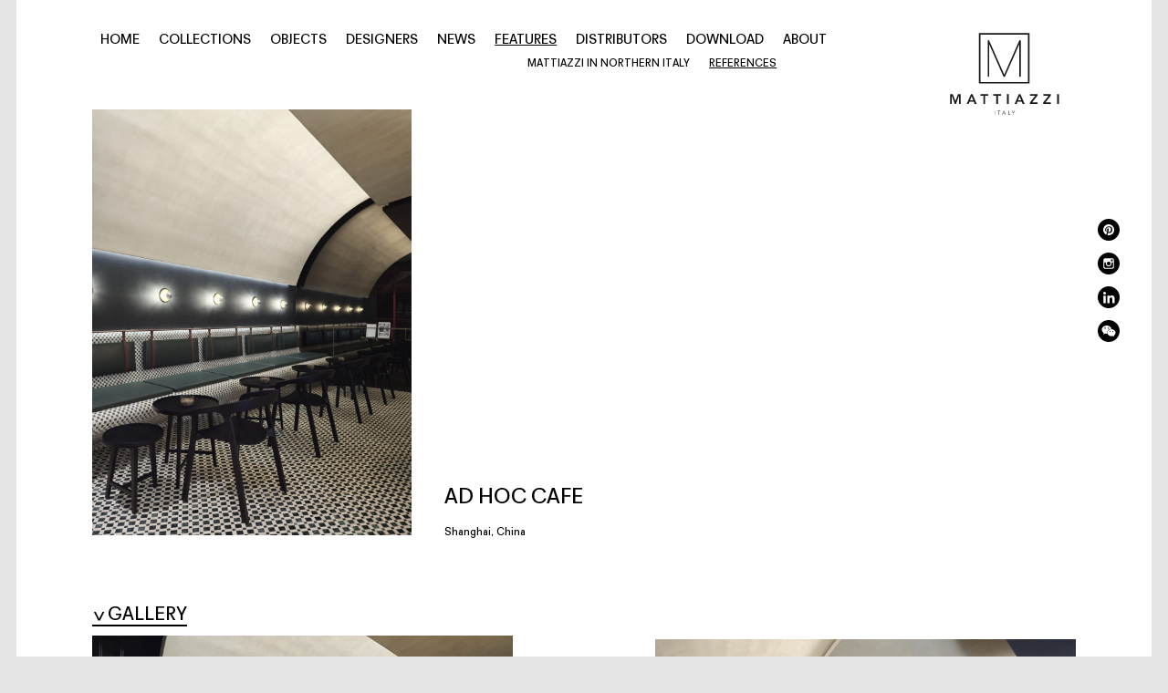

--- FILE ---
content_type: text/html; charset=UTF-8
request_url: https://www.mattiazzi.eu/reference/ad-hoc-cafe/
body_size: 24002
content:

<!doctype html>
<html lang="en-US">
<head> <script type="text/javascript">
/* <![CDATA[ */
var gform;gform||(document.addEventListener("gform_main_scripts_loaded",function(){gform.scriptsLoaded=!0}),document.addEventListener("gform/theme/scripts_loaded",function(){gform.themeScriptsLoaded=!0}),window.addEventListener("DOMContentLoaded",function(){gform.domLoaded=!0}),gform={domLoaded:!1,scriptsLoaded:!1,themeScriptsLoaded:!1,isFormEditor:()=>"function"==typeof InitializeEditor,callIfLoaded:function(o){return!(!gform.domLoaded||!gform.scriptsLoaded||!gform.themeScriptsLoaded&&!gform.isFormEditor()||(gform.isFormEditor()&&console.warn("The use of gform.initializeOnLoaded() is deprecated in the form editor context and will be removed in Gravity Forms 3.1."),o(),0))},initializeOnLoaded:function(o){gform.callIfLoaded(o)||(document.addEventListener("gform_main_scripts_loaded",()=>{gform.scriptsLoaded=!0,gform.callIfLoaded(o)}),document.addEventListener("gform/theme/scripts_loaded",()=>{gform.themeScriptsLoaded=!0,gform.callIfLoaded(o)}),window.addEventListener("DOMContentLoaded",()=>{gform.domLoaded=!0,gform.callIfLoaded(o)}))},hooks:{action:{},filter:{}},addAction:function(o,r,e,t){gform.addHook("action",o,r,e,t)},addFilter:function(o,r,e,t){gform.addHook("filter",o,r,e,t)},doAction:function(o){gform.doHook("action",o,arguments)},applyFilters:function(o){return gform.doHook("filter",o,arguments)},removeAction:function(o,r){gform.removeHook("action",o,r)},removeFilter:function(o,r,e){gform.removeHook("filter",o,r,e)},addHook:function(o,r,e,t,n){null==gform.hooks[o][r]&&(gform.hooks[o][r]=[]);var d=gform.hooks[o][r];null==n&&(n=r+"_"+d.length),gform.hooks[o][r].push({tag:n,callable:e,priority:t=null==t?10:t})},doHook:function(r,o,e){var t;if(e=Array.prototype.slice.call(e,1),null!=gform.hooks[r][o]&&((o=gform.hooks[r][o]).sort(function(o,r){return o.priority-r.priority}),o.forEach(function(o){"function"!=typeof(t=o.callable)&&(t=window[t]),"action"==r?t.apply(null,e):e[0]=t.apply(null,e)})),"filter"==r)return e[0]},removeHook:function(o,r,t,n){var e;null!=gform.hooks[o][r]&&(e=(e=gform.hooks[o][r]).filter(function(o,r,e){return!!(null!=n&&n!=o.tag||null!=t&&t!=o.priority)}),gform.hooks[o][r]=e)}});
/* ]]> */
</script>
<meta charset="utf-8"><script>if(navigator.userAgent.match(/MSIE|Internet Explorer/i)||navigator.userAgent.match(/Trident\/7\..*?rv:11/i)){var href=document.location.href;if(!href.match(/[?&]nowprocket/)){if(href.indexOf("?")==-1){if(href.indexOf("#")==-1){document.location.href=href+"?nowprocket=1"}else{document.location.href=href.replace("#","?nowprocket=1#")}}else{if(href.indexOf("#")==-1){document.location.href=href+"&nowprocket=1"}else{document.location.href=href.replace("#","&nowprocket=1#")}}}}</script><script>(()=>{class RocketLazyLoadScripts{constructor(){this.v="2.0.4",this.userEvents=["keydown","keyup","mousedown","mouseup","mousemove","mouseover","mouseout","touchmove","touchstart","touchend","touchcancel","wheel","click","dblclick","input"],this.attributeEvents=["onblur","onclick","oncontextmenu","ondblclick","onfocus","onmousedown","onmouseenter","onmouseleave","onmousemove","onmouseout","onmouseover","onmouseup","onmousewheel","onscroll","onsubmit"]}async t(){this.i(),this.o(),/iP(ad|hone)/.test(navigator.userAgent)&&this.h(),this.u(),this.l(this),this.m(),this.k(this),this.p(this),this._(),await Promise.all([this.R(),this.L()]),this.lastBreath=Date.now(),this.S(this),this.P(),this.D(),this.O(),this.M(),await this.C(this.delayedScripts.normal),await this.C(this.delayedScripts.defer),await this.C(this.delayedScripts.async),await this.T(),await this.F(),await this.j(),await this.A(),window.dispatchEvent(new Event("rocket-allScriptsLoaded")),this.everythingLoaded=!0,this.lastTouchEnd&&await new Promise(t=>setTimeout(t,500-Date.now()+this.lastTouchEnd)),this.I(),this.H(),this.U(),this.W()}i(){this.CSPIssue=sessionStorage.getItem("rocketCSPIssue"),document.addEventListener("securitypolicyviolation",t=>{this.CSPIssue||"script-src-elem"!==t.violatedDirective||"data"!==t.blockedURI||(this.CSPIssue=!0,sessionStorage.setItem("rocketCSPIssue",!0))},{isRocket:!0})}o(){window.addEventListener("pageshow",t=>{this.persisted=t.persisted,this.realWindowLoadedFired=!0},{isRocket:!0}),window.addEventListener("pagehide",()=>{this.onFirstUserAction=null},{isRocket:!0})}h(){let t;function e(e){t=e}window.addEventListener("touchstart",e,{isRocket:!0}),window.addEventListener("touchend",function i(o){o.changedTouches[0]&&t.changedTouches[0]&&Math.abs(o.changedTouches[0].pageX-t.changedTouches[0].pageX)<10&&Math.abs(o.changedTouches[0].pageY-t.changedTouches[0].pageY)<10&&o.timeStamp-t.timeStamp<200&&(window.removeEventListener("touchstart",e,{isRocket:!0}),window.removeEventListener("touchend",i,{isRocket:!0}),"INPUT"===o.target.tagName&&"text"===o.target.type||(o.target.dispatchEvent(new TouchEvent("touchend",{target:o.target,bubbles:!0})),o.target.dispatchEvent(new MouseEvent("mouseover",{target:o.target,bubbles:!0})),o.target.dispatchEvent(new PointerEvent("click",{target:o.target,bubbles:!0,cancelable:!0,detail:1,clientX:o.changedTouches[0].clientX,clientY:o.changedTouches[0].clientY})),event.preventDefault()))},{isRocket:!0})}q(t){this.userActionTriggered||("mousemove"!==t.type||this.firstMousemoveIgnored?"keyup"===t.type||"mouseover"===t.type||"mouseout"===t.type||(this.userActionTriggered=!0,this.onFirstUserAction&&this.onFirstUserAction()):this.firstMousemoveIgnored=!0),"click"===t.type&&t.preventDefault(),t.stopPropagation(),t.stopImmediatePropagation(),"touchstart"===this.lastEvent&&"touchend"===t.type&&(this.lastTouchEnd=Date.now()),"click"===t.type&&(this.lastTouchEnd=0),this.lastEvent=t.type,t.composedPath&&t.composedPath()[0].getRootNode()instanceof ShadowRoot&&(t.rocketTarget=t.composedPath()[0]),this.savedUserEvents.push(t)}u(){this.savedUserEvents=[],this.userEventHandler=this.q.bind(this),this.userEvents.forEach(t=>window.addEventListener(t,this.userEventHandler,{passive:!1,isRocket:!0})),document.addEventListener("visibilitychange",this.userEventHandler,{isRocket:!0})}U(){this.userEvents.forEach(t=>window.removeEventListener(t,this.userEventHandler,{passive:!1,isRocket:!0})),document.removeEventListener("visibilitychange",this.userEventHandler,{isRocket:!0}),this.savedUserEvents.forEach(t=>{(t.rocketTarget||t.target).dispatchEvent(new window[t.constructor.name](t.type,t))})}m(){const t="return false",e=Array.from(this.attributeEvents,t=>"data-rocket-"+t),i="["+this.attributeEvents.join("],[")+"]",o="[data-rocket-"+this.attributeEvents.join("],[data-rocket-")+"]",s=(e,i,o)=>{o&&o!==t&&(e.setAttribute("data-rocket-"+i,o),e["rocket"+i]=new Function("event",o),e.setAttribute(i,t))};new MutationObserver(t=>{for(const n of t)"attributes"===n.type&&(n.attributeName.startsWith("data-rocket-")||this.everythingLoaded?n.attributeName.startsWith("data-rocket-")&&this.everythingLoaded&&this.N(n.target,n.attributeName.substring(12)):s(n.target,n.attributeName,n.target.getAttribute(n.attributeName))),"childList"===n.type&&n.addedNodes.forEach(t=>{if(t.nodeType===Node.ELEMENT_NODE)if(this.everythingLoaded)for(const i of[t,...t.querySelectorAll(o)])for(const t of i.getAttributeNames())e.includes(t)&&this.N(i,t.substring(12));else for(const e of[t,...t.querySelectorAll(i)])for(const t of e.getAttributeNames())this.attributeEvents.includes(t)&&s(e,t,e.getAttribute(t))})}).observe(document,{subtree:!0,childList:!0,attributeFilter:[...this.attributeEvents,...e]})}I(){this.attributeEvents.forEach(t=>{document.querySelectorAll("[data-rocket-"+t+"]").forEach(e=>{this.N(e,t)})})}N(t,e){const i=t.getAttribute("data-rocket-"+e);i&&(t.setAttribute(e,i),t.removeAttribute("data-rocket-"+e))}k(t){Object.defineProperty(HTMLElement.prototype,"onclick",{get(){return this.rocketonclick||null},set(e){this.rocketonclick=e,this.setAttribute(t.everythingLoaded?"onclick":"data-rocket-onclick","this.rocketonclick(event)")}})}S(t){function e(e,i){let o=e[i];e[i]=null,Object.defineProperty(e,i,{get:()=>o,set(s){t.everythingLoaded?o=s:e["rocket"+i]=o=s}})}e(document,"onreadystatechange"),e(window,"onload"),e(window,"onpageshow");try{Object.defineProperty(document,"readyState",{get:()=>t.rocketReadyState,set(e){t.rocketReadyState=e},configurable:!0}),document.readyState="loading"}catch(t){console.log("WPRocket DJE readyState conflict, bypassing")}}l(t){this.originalAddEventListener=EventTarget.prototype.addEventListener,this.originalRemoveEventListener=EventTarget.prototype.removeEventListener,this.savedEventListeners=[],EventTarget.prototype.addEventListener=function(e,i,o){o&&o.isRocket||!t.B(e,this)&&!t.userEvents.includes(e)||t.B(e,this)&&!t.userActionTriggered||e.startsWith("rocket-")||t.everythingLoaded?t.originalAddEventListener.call(this,e,i,o):(t.savedEventListeners.push({target:this,remove:!1,type:e,func:i,options:o}),"mouseenter"!==e&&"mouseleave"!==e||t.originalAddEventListener.call(this,e,t.savedUserEvents.push,o))},EventTarget.prototype.removeEventListener=function(e,i,o){o&&o.isRocket||!t.B(e,this)&&!t.userEvents.includes(e)||t.B(e,this)&&!t.userActionTriggered||e.startsWith("rocket-")||t.everythingLoaded?t.originalRemoveEventListener.call(this,e,i,o):t.savedEventListeners.push({target:this,remove:!0,type:e,func:i,options:o})}}J(t,e){this.savedEventListeners=this.savedEventListeners.filter(i=>{let o=i.type,s=i.target||window;return e!==o||t!==s||(this.B(o,s)&&(i.type="rocket-"+o),this.$(i),!1)})}H(){EventTarget.prototype.addEventListener=this.originalAddEventListener,EventTarget.prototype.removeEventListener=this.originalRemoveEventListener,this.savedEventListeners.forEach(t=>this.$(t))}$(t){t.remove?this.originalRemoveEventListener.call(t.target,t.type,t.func,t.options):this.originalAddEventListener.call(t.target,t.type,t.func,t.options)}p(t){let e;function i(e){return t.everythingLoaded?e:e.split(" ").map(t=>"load"===t||t.startsWith("load.")?"rocket-jquery-load":t).join(" ")}function o(o){function s(e){const s=o.fn[e];o.fn[e]=o.fn.init.prototype[e]=function(){return this[0]===window&&t.userActionTriggered&&("string"==typeof arguments[0]||arguments[0]instanceof String?arguments[0]=i(arguments[0]):"object"==typeof arguments[0]&&Object.keys(arguments[0]).forEach(t=>{const e=arguments[0][t];delete arguments[0][t],arguments[0][i(t)]=e})),s.apply(this,arguments),this}}if(o&&o.fn&&!t.allJQueries.includes(o)){const e={DOMContentLoaded:[],"rocket-DOMContentLoaded":[]};for(const t in e)document.addEventListener(t,()=>{e[t].forEach(t=>t())},{isRocket:!0});o.fn.ready=o.fn.init.prototype.ready=function(i){function s(){parseInt(o.fn.jquery)>2?setTimeout(()=>i.bind(document)(o)):i.bind(document)(o)}return"function"==typeof i&&(t.realDomReadyFired?!t.userActionTriggered||t.fauxDomReadyFired?s():e["rocket-DOMContentLoaded"].push(s):e.DOMContentLoaded.push(s)),o([])},s("on"),s("one"),s("off"),t.allJQueries.push(o)}e=o}t.allJQueries=[],o(window.jQuery),Object.defineProperty(window,"jQuery",{get:()=>e,set(t){o(t)}})}P(){const t=new Map;document.write=document.writeln=function(e){const i=document.currentScript,o=document.createRange(),s=i.parentElement;let n=t.get(i);void 0===n&&(n=i.nextSibling,t.set(i,n));const c=document.createDocumentFragment();o.setStart(c,0),c.appendChild(o.createContextualFragment(e)),s.insertBefore(c,n)}}async R(){return new Promise(t=>{this.userActionTriggered?t():this.onFirstUserAction=t})}async L(){return new Promise(t=>{document.addEventListener("DOMContentLoaded",()=>{this.realDomReadyFired=!0,t()},{isRocket:!0})})}async j(){return this.realWindowLoadedFired?Promise.resolve():new Promise(t=>{window.addEventListener("load",t,{isRocket:!0})})}M(){this.pendingScripts=[];this.scriptsMutationObserver=new MutationObserver(t=>{for(const e of t)e.addedNodes.forEach(t=>{"SCRIPT"!==t.tagName||t.noModule||t.isWPRocket||this.pendingScripts.push({script:t,promise:new Promise(e=>{const i=()=>{const i=this.pendingScripts.findIndex(e=>e.script===t);i>=0&&this.pendingScripts.splice(i,1),e()};t.addEventListener("load",i,{isRocket:!0}),t.addEventListener("error",i,{isRocket:!0}),setTimeout(i,1e3)})})})}),this.scriptsMutationObserver.observe(document,{childList:!0,subtree:!0})}async F(){await this.X(),this.pendingScripts.length?(await this.pendingScripts[0].promise,await this.F()):this.scriptsMutationObserver.disconnect()}D(){this.delayedScripts={normal:[],async:[],defer:[]},document.querySelectorAll("script[type$=rocketlazyloadscript]").forEach(t=>{t.hasAttribute("data-rocket-src")?t.hasAttribute("async")&&!1!==t.async?this.delayedScripts.async.push(t):t.hasAttribute("defer")&&!1!==t.defer||"module"===t.getAttribute("data-rocket-type")?this.delayedScripts.defer.push(t):this.delayedScripts.normal.push(t):this.delayedScripts.normal.push(t)})}async _(){await this.L();let t=[];document.querySelectorAll("script[type$=rocketlazyloadscript][data-rocket-src]").forEach(e=>{let i=e.getAttribute("data-rocket-src");if(i&&!i.startsWith("data:")){i.startsWith("//")&&(i=location.protocol+i);try{const o=new URL(i).origin;o!==location.origin&&t.push({src:o,crossOrigin:e.crossOrigin||"module"===e.getAttribute("data-rocket-type")})}catch(t){}}}),t=[...new Map(t.map(t=>[JSON.stringify(t),t])).values()],this.Y(t,"preconnect")}async G(t){if(await this.K(),!0!==t.noModule||!("noModule"in HTMLScriptElement.prototype))return new Promise(e=>{let i;function o(){(i||t).setAttribute("data-rocket-status","executed"),e()}try{if(navigator.userAgent.includes("Firefox/")||""===navigator.vendor||this.CSPIssue)i=document.createElement("script"),[...t.attributes].forEach(t=>{let e=t.nodeName;"type"!==e&&("data-rocket-type"===e&&(e="type"),"data-rocket-src"===e&&(e="src"),i.setAttribute(e,t.nodeValue))}),t.text&&(i.text=t.text),t.nonce&&(i.nonce=t.nonce),i.hasAttribute("src")?(i.addEventListener("load",o,{isRocket:!0}),i.addEventListener("error",()=>{i.setAttribute("data-rocket-status","failed-network"),e()},{isRocket:!0}),setTimeout(()=>{i.isConnected||e()},1)):(i.text=t.text,o()),i.isWPRocket=!0,t.parentNode.replaceChild(i,t);else{const i=t.getAttribute("data-rocket-type"),s=t.getAttribute("data-rocket-src");i?(t.type=i,t.removeAttribute("data-rocket-type")):t.removeAttribute("type"),t.addEventListener("load",o,{isRocket:!0}),t.addEventListener("error",i=>{this.CSPIssue&&i.target.src.startsWith("data:")?(console.log("WPRocket: CSP fallback activated"),t.removeAttribute("src"),this.G(t).then(e)):(t.setAttribute("data-rocket-status","failed-network"),e())},{isRocket:!0}),s?(t.fetchPriority="high",t.removeAttribute("data-rocket-src"),t.src=s):t.src="data:text/javascript;base64,"+window.btoa(unescape(encodeURIComponent(t.text)))}}catch(i){t.setAttribute("data-rocket-status","failed-transform"),e()}});t.setAttribute("data-rocket-status","skipped")}async C(t){const e=t.shift();return e?(e.isConnected&&await this.G(e),this.C(t)):Promise.resolve()}O(){this.Y([...this.delayedScripts.normal,...this.delayedScripts.defer,...this.delayedScripts.async],"preload")}Y(t,e){this.trash=this.trash||[];let i=!0;var o=document.createDocumentFragment();t.forEach(t=>{const s=t.getAttribute&&t.getAttribute("data-rocket-src")||t.src;if(s&&!s.startsWith("data:")){const n=document.createElement("link");n.href=s,n.rel=e,"preconnect"!==e&&(n.as="script",n.fetchPriority=i?"high":"low"),t.getAttribute&&"module"===t.getAttribute("data-rocket-type")&&(n.crossOrigin=!0),t.crossOrigin&&(n.crossOrigin=t.crossOrigin),t.integrity&&(n.integrity=t.integrity),t.nonce&&(n.nonce=t.nonce),o.appendChild(n),this.trash.push(n),i=!1}}),document.head.appendChild(o)}W(){this.trash.forEach(t=>t.remove())}async T(){try{document.readyState="interactive"}catch(t){}this.fauxDomReadyFired=!0;try{await this.K(),this.J(document,"readystatechange"),document.dispatchEvent(new Event("rocket-readystatechange")),await this.K(),document.rocketonreadystatechange&&document.rocketonreadystatechange(),await this.K(),this.J(document,"DOMContentLoaded"),document.dispatchEvent(new Event("rocket-DOMContentLoaded")),await this.K(),this.J(window,"DOMContentLoaded"),window.dispatchEvent(new Event("rocket-DOMContentLoaded"))}catch(t){console.error(t)}}async A(){try{document.readyState="complete"}catch(t){}try{await this.K(),this.J(document,"readystatechange"),document.dispatchEvent(new Event("rocket-readystatechange")),await this.K(),document.rocketonreadystatechange&&document.rocketonreadystatechange(),await this.K(),this.J(window,"load"),window.dispatchEvent(new Event("rocket-load")),await this.K(),window.rocketonload&&window.rocketonload(),await this.K(),this.allJQueries.forEach(t=>t(window).trigger("rocket-jquery-load")),await this.K(),this.J(window,"pageshow");const t=new Event("rocket-pageshow");t.persisted=this.persisted,window.dispatchEvent(t),await this.K(),window.rocketonpageshow&&window.rocketonpageshow({persisted:this.persisted})}catch(t){console.error(t)}}async K(){Date.now()-this.lastBreath>45&&(await this.X(),this.lastBreath=Date.now())}async X(){return document.hidden?new Promise(t=>setTimeout(t)):new Promise(t=>requestAnimationFrame(t))}B(t,e){return e===document&&"readystatechange"===t||(e===document&&"DOMContentLoaded"===t||(e===window&&"DOMContentLoaded"===t||(e===window&&"load"===t||e===window&&"pageshow"===t)))}static run(){(new RocketLazyLoadScripts).t()}}RocketLazyLoadScripts.run()})();</script>
  
  <meta http-equiv="x-ua-compatible" content="ie=edge">
  <meta name="viewport" content="width=device-width, initial-scale=1">
  <meta name="author" content="elemind.com">
  			<script type="rocketlazyloadscript" data-rocket-type="text/javascript" class="_iub_cs_skip">
				var _iub = _iub || {};
				_iub.csConfiguration = _iub.csConfiguration || {};
				_iub.csConfiguration.siteId = "302509";
				_iub.csConfiguration.cookiePolicyId = "532976";
			</script>
			<script type="rocketlazyloadscript" data-minify="1" class="_iub_cs_skip" data-rocket-src="https://www.mattiazzi.eu/wp-content/cache/min/1/sync/302509.js?ver=1764756289" data-rocket-defer defer></script>
			<meta name='robots' content='index, follow, max-image-preview:large, max-snippet:-1, max-video-preview:-1' />

	<!-- This site is optimized with the Yoast SEO plugin v26.7 - https://yoast.com/wordpress/plugins/seo/ -->
	<title>AD HOC CAFE — Shanghai, China - Mattiazzi</title>
	<link rel="canonical" href="https://www.mattiazzi.eu/reference/ad-hoc-cafe/" />
	<meta property="og:locale" content="en_US" />
	<meta property="og:type" content="article" />
	<meta property="og:title" content="AD HOC CAFE — Shanghai, China - Mattiazzi" />
	<meta property="og:url" content="https://www.mattiazzi.eu/reference/ad-hoc-cafe/" />
	<meta property="og:site_name" content="Mattiazzi" />
	<meta property="article:modified_time" content="2022-02-09T14:09:30+00:00" />
	<meta name="twitter:card" content="summary_large_image" />
	<script type="application/ld+json" class="yoast-schema-graph">{"@context":"https://schema.org","@graph":[{"@type":"WebPage","@id":"https://www.mattiazzi.eu/reference/ad-hoc-cafe/","url":"https://www.mattiazzi.eu/reference/ad-hoc-cafe/","name":"AD HOC CAFE — Shanghai, China - Mattiazzi","isPartOf":{"@id":"https://www.mattiazzi.eu/#website"},"datePublished":"2022-02-09T13:59:34+00:00","dateModified":"2022-02-09T14:09:30+00:00","breadcrumb":{"@id":"https://www.mattiazzi.eu/reference/ad-hoc-cafe/#breadcrumb"},"inLanguage":"en-US","potentialAction":[{"@type":"ReadAction","target":["https://www.mattiazzi.eu/reference/ad-hoc-cafe/"]}]},{"@type":"BreadcrumbList","@id":"https://www.mattiazzi.eu/reference/ad-hoc-cafe/#breadcrumb","itemListElement":[{"@type":"ListItem","position":1,"name":"Home","item":"https://www.mattiazzi.eu/"},{"@type":"ListItem","position":2,"name":"References","item":"https://www.mattiazzi.eu/reference/"},{"@type":"ListItem","position":3,"name":"AD HOC CAFE — Shanghai, China"}]},{"@type":"WebSite","@id":"https://www.mattiazzi.eu/#website","url":"https://www.mattiazzi.eu/","name":"Mattiazzi","description":"ITALY","potentialAction":[{"@type":"SearchAction","target":{"@type":"EntryPoint","urlTemplate":"https://www.mattiazzi.eu/?s={search_term_string}"},"query-input":{"@type":"PropertyValueSpecification","valueRequired":true,"valueName":"search_term_string"}}],"inLanguage":"en-US"}]}</script>
	<!-- / Yoast SEO plugin. -->


<link rel='dns-prefetch' href='//cdn.iubenda.com' />
<link rel='dns-prefetch' href='//cdnjs.cloudflare.com' />
<link rel='dns-prefetch' href='//maps.googleapis.com' />

<link rel="alternate" title="oEmbed (JSON)" type="application/json+oembed" href="https://www.mattiazzi.eu/wp-json/oembed/1.0/embed?url=https%3A%2F%2Fwww.mattiazzi.eu%2Freference%2Fad-hoc-cafe%2F" />
<link rel="alternate" title="oEmbed (XML)" type="text/xml+oembed" href="https://www.mattiazzi.eu/wp-json/oembed/1.0/embed?url=https%3A%2F%2Fwww.mattiazzi.eu%2Freference%2Fad-hoc-cafe%2F&#038;format=xml" />
<style id='wp-img-auto-sizes-contain-inline-css' type='text/css'>
img:is([sizes=auto i],[sizes^="auto," i]){contain-intrinsic-size:3000px 1500px}
/*# sourceURL=wp-img-auto-sizes-contain-inline-css */
</style>
<style id='wp-block-library-inline-css' type='text/css'>
:root{--wp-block-synced-color:#7a00df;--wp-block-synced-color--rgb:122,0,223;--wp-bound-block-color:var(--wp-block-synced-color);--wp-editor-canvas-background:#ddd;--wp-admin-theme-color:#007cba;--wp-admin-theme-color--rgb:0,124,186;--wp-admin-theme-color-darker-10:#006ba1;--wp-admin-theme-color-darker-10--rgb:0,107,160.5;--wp-admin-theme-color-darker-20:#005a87;--wp-admin-theme-color-darker-20--rgb:0,90,135;--wp-admin-border-width-focus:2px}@media (min-resolution:192dpi){:root{--wp-admin-border-width-focus:1.5px}}.wp-element-button{cursor:pointer}:root .has-very-light-gray-background-color{background-color:#eee}:root .has-very-dark-gray-background-color{background-color:#313131}:root .has-very-light-gray-color{color:#eee}:root .has-very-dark-gray-color{color:#313131}:root .has-vivid-green-cyan-to-vivid-cyan-blue-gradient-background{background:linear-gradient(135deg,#00d084,#0693e3)}:root .has-purple-crush-gradient-background{background:linear-gradient(135deg,#34e2e4,#4721fb 50%,#ab1dfe)}:root .has-hazy-dawn-gradient-background{background:linear-gradient(135deg,#faaca8,#dad0ec)}:root .has-subdued-olive-gradient-background{background:linear-gradient(135deg,#fafae1,#67a671)}:root .has-atomic-cream-gradient-background{background:linear-gradient(135deg,#fdd79a,#004a59)}:root .has-nightshade-gradient-background{background:linear-gradient(135deg,#330968,#31cdcf)}:root .has-midnight-gradient-background{background:linear-gradient(135deg,#020381,#2874fc)}:root{--wp--preset--font-size--normal:16px;--wp--preset--font-size--huge:42px}.has-regular-font-size{font-size:1em}.has-larger-font-size{font-size:2.625em}.has-normal-font-size{font-size:var(--wp--preset--font-size--normal)}.has-huge-font-size{font-size:var(--wp--preset--font-size--huge)}.has-text-align-center{text-align:center}.has-text-align-left{text-align:left}.has-text-align-right{text-align:right}.has-fit-text{white-space:nowrap!important}#end-resizable-editor-section{display:none}.aligncenter{clear:both}.items-justified-left{justify-content:flex-start}.items-justified-center{justify-content:center}.items-justified-right{justify-content:flex-end}.items-justified-space-between{justify-content:space-between}.screen-reader-text{border:0;clip-path:inset(50%);height:1px;margin:-1px;overflow:hidden;padding:0;position:absolute;width:1px;word-wrap:normal!important}.screen-reader-text:focus{background-color:#ddd;clip-path:none;color:#444;display:block;font-size:1em;height:auto;left:5px;line-height:normal;padding:15px 23px 14px;text-decoration:none;top:5px;width:auto;z-index:100000}html :where(.has-border-color){border-style:solid}html :where([style*=border-top-color]){border-top-style:solid}html :where([style*=border-right-color]){border-right-style:solid}html :where([style*=border-bottom-color]){border-bottom-style:solid}html :where([style*=border-left-color]){border-left-style:solid}html :where([style*=border-width]){border-style:solid}html :where([style*=border-top-width]){border-top-style:solid}html :where([style*=border-right-width]){border-right-style:solid}html :where([style*=border-bottom-width]){border-bottom-style:solid}html :where([style*=border-left-width]){border-left-style:solid}html :where(img[class*=wp-image-]){height:auto;max-width:100%}:where(figure){margin:0 0 1em}html :where(.is-position-sticky){--wp-admin--admin-bar--position-offset:var(--wp-admin--admin-bar--height,0px)}@media screen and (max-width:600px){html :where(.is-position-sticky){--wp-admin--admin-bar--position-offset:0px}}

/*# sourceURL=wp-block-library-inline-css */
</style><style id='global-styles-inline-css' type='text/css'>
:root{--wp--preset--aspect-ratio--square: 1;--wp--preset--aspect-ratio--4-3: 4/3;--wp--preset--aspect-ratio--3-4: 3/4;--wp--preset--aspect-ratio--3-2: 3/2;--wp--preset--aspect-ratio--2-3: 2/3;--wp--preset--aspect-ratio--16-9: 16/9;--wp--preset--aspect-ratio--9-16: 9/16;--wp--preset--color--black: #000000;--wp--preset--color--cyan-bluish-gray: #abb8c3;--wp--preset--color--white: #ffffff;--wp--preset--color--pale-pink: #f78da7;--wp--preset--color--vivid-red: #cf2e2e;--wp--preset--color--luminous-vivid-orange: #ff6900;--wp--preset--color--luminous-vivid-amber: #fcb900;--wp--preset--color--light-green-cyan: #7bdcb5;--wp--preset--color--vivid-green-cyan: #00d084;--wp--preset--color--pale-cyan-blue: #8ed1fc;--wp--preset--color--vivid-cyan-blue: #0693e3;--wp--preset--color--vivid-purple: #9b51e0;--wp--preset--gradient--vivid-cyan-blue-to-vivid-purple: linear-gradient(135deg,rgb(6,147,227) 0%,rgb(155,81,224) 100%);--wp--preset--gradient--light-green-cyan-to-vivid-green-cyan: linear-gradient(135deg,rgb(122,220,180) 0%,rgb(0,208,130) 100%);--wp--preset--gradient--luminous-vivid-amber-to-luminous-vivid-orange: linear-gradient(135deg,rgb(252,185,0) 0%,rgb(255,105,0) 100%);--wp--preset--gradient--luminous-vivid-orange-to-vivid-red: linear-gradient(135deg,rgb(255,105,0) 0%,rgb(207,46,46) 100%);--wp--preset--gradient--very-light-gray-to-cyan-bluish-gray: linear-gradient(135deg,rgb(238,238,238) 0%,rgb(169,184,195) 100%);--wp--preset--gradient--cool-to-warm-spectrum: linear-gradient(135deg,rgb(74,234,220) 0%,rgb(151,120,209) 20%,rgb(207,42,186) 40%,rgb(238,44,130) 60%,rgb(251,105,98) 80%,rgb(254,248,76) 100%);--wp--preset--gradient--blush-light-purple: linear-gradient(135deg,rgb(255,206,236) 0%,rgb(152,150,240) 100%);--wp--preset--gradient--blush-bordeaux: linear-gradient(135deg,rgb(254,205,165) 0%,rgb(254,45,45) 50%,rgb(107,0,62) 100%);--wp--preset--gradient--luminous-dusk: linear-gradient(135deg,rgb(255,203,112) 0%,rgb(199,81,192) 50%,rgb(65,88,208) 100%);--wp--preset--gradient--pale-ocean: linear-gradient(135deg,rgb(255,245,203) 0%,rgb(182,227,212) 50%,rgb(51,167,181) 100%);--wp--preset--gradient--electric-grass: linear-gradient(135deg,rgb(202,248,128) 0%,rgb(113,206,126) 100%);--wp--preset--gradient--midnight: linear-gradient(135deg,rgb(2,3,129) 0%,rgb(40,116,252) 100%);--wp--preset--font-size--small: 13px;--wp--preset--font-size--medium: 20px;--wp--preset--font-size--large: 36px;--wp--preset--font-size--x-large: 42px;--wp--preset--spacing--20: 0.44rem;--wp--preset--spacing--30: 0.67rem;--wp--preset--spacing--40: 1rem;--wp--preset--spacing--50: 1.5rem;--wp--preset--spacing--60: 2.25rem;--wp--preset--spacing--70: 3.38rem;--wp--preset--spacing--80: 5.06rem;--wp--preset--shadow--natural: 6px 6px 9px rgba(0, 0, 0, 0.2);--wp--preset--shadow--deep: 12px 12px 50px rgba(0, 0, 0, 0.4);--wp--preset--shadow--sharp: 6px 6px 0px rgba(0, 0, 0, 0.2);--wp--preset--shadow--outlined: 6px 6px 0px -3px rgb(255, 255, 255), 6px 6px rgb(0, 0, 0);--wp--preset--shadow--crisp: 6px 6px 0px rgb(0, 0, 0);}:where(.is-layout-flex){gap: 0.5em;}:where(.is-layout-grid){gap: 0.5em;}body .is-layout-flex{display: flex;}.is-layout-flex{flex-wrap: wrap;align-items: center;}.is-layout-flex > :is(*, div){margin: 0;}body .is-layout-grid{display: grid;}.is-layout-grid > :is(*, div){margin: 0;}:where(.wp-block-columns.is-layout-flex){gap: 2em;}:where(.wp-block-columns.is-layout-grid){gap: 2em;}:where(.wp-block-post-template.is-layout-flex){gap: 1.25em;}:where(.wp-block-post-template.is-layout-grid){gap: 1.25em;}.has-black-color{color: var(--wp--preset--color--black) !important;}.has-cyan-bluish-gray-color{color: var(--wp--preset--color--cyan-bluish-gray) !important;}.has-white-color{color: var(--wp--preset--color--white) !important;}.has-pale-pink-color{color: var(--wp--preset--color--pale-pink) !important;}.has-vivid-red-color{color: var(--wp--preset--color--vivid-red) !important;}.has-luminous-vivid-orange-color{color: var(--wp--preset--color--luminous-vivid-orange) !important;}.has-luminous-vivid-amber-color{color: var(--wp--preset--color--luminous-vivid-amber) !important;}.has-light-green-cyan-color{color: var(--wp--preset--color--light-green-cyan) !important;}.has-vivid-green-cyan-color{color: var(--wp--preset--color--vivid-green-cyan) !important;}.has-pale-cyan-blue-color{color: var(--wp--preset--color--pale-cyan-blue) !important;}.has-vivid-cyan-blue-color{color: var(--wp--preset--color--vivid-cyan-blue) !important;}.has-vivid-purple-color{color: var(--wp--preset--color--vivid-purple) !important;}.has-black-background-color{background-color: var(--wp--preset--color--black) !important;}.has-cyan-bluish-gray-background-color{background-color: var(--wp--preset--color--cyan-bluish-gray) !important;}.has-white-background-color{background-color: var(--wp--preset--color--white) !important;}.has-pale-pink-background-color{background-color: var(--wp--preset--color--pale-pink) !important;}.has-vivid-red-background-color{background-color: var(--wp--preset--color--vivid-red) !important;}.has-luminous-vivid-orange-background-color{background-color: var(--wp--preset--color--luminous-vivid-orange) !important;}.has-luminous-vivid-amber-background-color{background-color: var(--wp--preset--color--luminous-vivid-amber) !important;}.has-light-green-cyan-background-color{background-color: var(--wp--preset--color--light-green-cyan) !important;}.has-vivid-green-cyan-background-color{background-color: var(--wp--preset--color--vivid-green-cyan) !important;}.has-pale-cyan-blue-background-color{background-color: var(--wp--preset--color--pale-cyan-blue) !important;}.has-vivid-cyan-blue-background-color{background-color: var(--wp--preset--color--vivid-cyan-blue) !important;}.has-vivid-purple-background-color{background-color: var(--wp--preset--color--vivid-purple) !important;}.has-black-border-color{border-color: var(--wp--preset--color--black) !important;}.has-cyan-bluish-gray-border-color{border-color: var(--wp--preset--color--cyan-bluish-gray) !important;}.has-white-border-color{border-color: var(--wp--preset--color--white) !important;}.has-pale-pink-border-color{border-color: var(--wp--preset--color--pale-pink) !important;}.has-vivid-red-border-color{border-color: var(--wp--preset--color--vivid-red) !important;}.has-luminous-vivid-orange-border-color{border-color: var(--wp--preset--color--luminous-vivid-orange) !important;}.has-luminous-vivid-amber-border-color{border-color: var(--wp--preset--color--luminous-vivid-amber) !important;}.has-light-green-cyan-border-color{border-color: var(--wp--preset--color--light-green-cyan) !important;}.has-vivid-green-cyan-border-color{border-color: var(--wp--preset--color--vivid-green-cyan) !important;}.has-pale-cyan-blue-border-color{border-color: var(--wp--preset--color--pale-cyan-blue) !important;}.has-vivid-cyan-blue-border-color{border-color: var(--wp--preset--color--vivid-cyan-blue) !important;}.has-vivid-purple-border-color{border-color: var(--wp--preset--color--vivid-purple) !important;}.has-vivid-cyan-blue-to-vivid-purple-gradient-background{background: var(--wp--preset--gradient--vivid-cyan-blue-to-vivid-purple) !important;}.has-light-green-cyan-to-vivid-green-cyan-gradient-background{background: var(--wp--preset--gradient--light-green-cyan-to-vivid-green-cyan) !important;}.has-luminous-vivid-amber-to-luminous-vivid-orange-gradient-background{background: var(--wp--preset--gradient--luminous-vivid-amber-to-luminous-vivid-orange) !important;}.has-luminous-vivid-orange-to-vivid-red-gradient-background{background: var(--wp--preset--gradient--luminous-vivid-orange-to-vivid-red) !important;}.has-very-light-gray-to-cyan-bluish-gray-gradient-background{background: var(--wp--preset--gradient--very-light-gray-to-cyan-bluish-gray) !important;}.has-cool-to-warm-spectrum-gradient-background{background: var(--wp--preset--gradient--cool-to-warm-spectrum) !important;}.has-blush-light-purple-gradient-background{background: var(--wp--preset--gradient--blush-light-purple) !important;}.has-blush-bordeaux-gradient-background{background: var(--wp--preset--gradient--blush-bordeaux) !important;}.has-luminous-dusk-gradient-background{background: var(--wp--preset--gradient--luminous-dusk) !important;}.has-pale-ocean-gradient-background{background: var(--wp--preset--gradient--pale-ocean) !important;}.has-electric-grass-gradient-background{background: var(--wp--preset--gradient--electric-grass) !important;}.has-midnight-gradient-background{background: var(--wp--preset--gradient--midnight) !important;}.has-small-font-size{font-size: var(--wp--preset--font-size--small) !important;}.has-medium-font-size{font-size: var(--wp--preset--font-size--medium) !important;}.has-large-font-size{font-size: var(--wp--preset--font-size--large) !important;}.has-x-large-font-size{font-size: var(--wp--preset--font-size--x-large) !important;}
/*# sourceURL=global-styles-inline-css */
</style>

<style id='classic-theme-styles-inline-css' type='text/css'>
/*! This file is auto-generated */
.wp-block-button__link{color:#fff;background-color:#32373c;border-radius:9999px;box-shadow:none;text-decoration:none;padding:calc(.667em + 2px) calc(1.333em + 2px);font-size:1.125em}.wp-block-file__button{background:#32373c;color:#fff;text-decoration:none}
/*# sourceURL=/wp-includes/css/classic-themes.min.css */
</style>
<link data-minify="1" rel='stylesheet' id='sage/css-css' href='https://www.mattiazzi.eu/wp-content/cache/min/1/wp-content/themes/mattiazzi/dist/styles/main-9ea9850753.css?ver=1764756288' type='text/css' media='all' />

<script type="rocketlazyloadscript" data-rocket-type="text/javascript" class=" _iub_cs_skip" type="text/javascript" id="iubenda-head-inline-scripts-0">
/* <![CDATA[ */
            var _iub = _iub || [];
            _iub.csConfiguration ={"floatingPreferencesButtonDisplay":"bottom-right","lang":"en","siteId":302509,"cookiePolicyId":532976,"whitelabel":false,"banner":{"closeButtonDisplay":false,"listPurposes":true,"explicitWithdrawal":true,"rejectButtonDisplay":true,"acceptButtonDisplay":true,"customizeButtonDisplay":true,"position":"float-top-center","style":"dark"},"perPurposeConsent":true,"googleAdditionalConsentMode":true}; 
//# sourceURL=iubenda-head-inline-scripts-0
/* ]]> */
</script>
<script type="rocketlazyloadscript" data-minify="1"  data-rocket-type="text/javascript" data-rocket-src="https://www.mattiazzi.eu/wp-content/cache/min/1/cs/iubenda_cs.js?ver=1764756289" charset="UTF-8" async="async" class=" _iub_cs_skip" type="text/javascript" src="https://www.mattiazzi.eu/wp-content/cache/min/1/cs/iubenda_cs.js?ver=1764756289?ver=3.12.5" id="iubenda-head-scripts-0-js"></script>
<script type="rocketlazyloadscript" data-rocket-type="text/javascript" data-rocket-src="https://www.mattiazzi.eu/wp-includes/js/jquery/jquery.min.js?ver=3.7.1" id="jquery-core-js" data-rocket-defer defer></script>
<script type="rocketlazyloadscript" data-rocket-type="text/javascript" data-rocket-src="https://www.mattiazzi.eu/wp-includes/js/jquery/jquery-migrate.min.js?ver=3.4.1" id="jquery-migrate-js" data-rocket-defer defer></script>
<link rel="https://api.w.org/" href="https://www.mattiazzi.eu/wp-json/" /><link rel="alternate" title="JSON" type="application/json" href="https://www.mattiazzi.eu/wp-json/wp/v2/reference/15368" /><link rel="EditURI" type="application/rsd+xml" title="RSD" href="https://www.mattiazzi.eu/xmlrpc.php?rsd" />
<link rel='shortlink' href='https://www.mattiazzi.eu/?p=15368' />
<link rel="icon" type="image/png" href="/wp-content/uploads/fbrfg/favicon-96x96.png" sizes="96x96" />
<link rel="icon" type="image/svg+xml" href="/wp-content/uploads/fbrfg/favicon.svg" />
<link rel="shortcut icon" href="/wp-content/uploads/fbrfg/favicon.ico" />
<link rel="apple-touch-icon" sizes="180x180" href="/wp-content/uploads/fbrfg/apple-touch-icon.png" />
<meta name="apple-mobile-web-app-title" content="Mattiazzi" />
<link rel="manifest" href="/wp-content/uploads/fbrfg/site.webmanifest" />		<style type="text/css" id="wp-custom-css">
			.page-id-14522 .page-item-14522 .sub-menu {
	display: block;
}		</style>
		<noscript><style id="rocket-lazyload-nojs-css">.rll-youtube-player, [data-lazy-src]{display:none !important;}</style></noscript><link rel='stylesheet' id='gforms_reset_css-css' href='https://www.mattiazzi.eu/wp-content/plugins/gravityforms/legacy/css/formreset.min.css?ver=2.9.25' type='text/css' media='all' />
<link rel='stylesheet' id='gforms_formsmain_css-css' href='https://www.mattiazzi.eu/wp-content/plugins/gravityforms/legacy/css/formsmain.min.css?ver=2.9.25' type='text/css' media='all' />
<link rel='stylesheet' id='gforms_ready_class_css-css' href='https://www.mattiazzi.eu/wp-content/plugins/gravityforms/legacy/css/readyclass.min.css?ver=2.9.25' type='text/css' media='all' />
<link rel='stylesheet' id='gforms_browsers_css-css' href='https://www.mattiazzi.eu/wp-content/plugins/gravityforms/legacy/css/browsers.min.css?ver=2.9.25' type='text/css' media='all' />
<meta name="generator" content="WP Rocket 3.20.1.2" data-wpr-features="wpr_delay_js wpr_defer_js wpr_minify_js wpr_lazyload_images wpr_minify_css wpr_preload_links wpr_desktop" /></head>
    <body class="wp-singular reference-template-default single single-reference postid-15368 wp-theme-mattiazzi ad-hoc-cafe sidebar-primary">
    <header data-rocket-location-hash="9496dc44cbda5cdebb84f02bfc4ab41b" class="header">
    <a href="https://www.mattiazzi.eu/" class="logo logo--header">
        <svg class="logo--header__svg" width="246px" height="185px" viewBox="0 0 246 185" version="1.1" xmlns="http://www.w3.org/2000/svg" xmlns:xlink="http://www.w3.org/1999/xlink">
            <g id="Page-1" stroke="none" stroke-width="1" fill="none" fill-rule="evenodd">
                <g id="MTZ_Logo" transform="translate(0.000000, 1.000000)">
                    <g id="logo">
                        <path d="M66.3921,112.1813 L66.3921,112.1813 L67.6241,112.1813 L66.3921,112.1813 Z M67.6241,110.9523 L176.5121,110.9523 L176.5121,2.0623 L67.6241,2.0623 L67.6241,110.9523 Z M66.3921,112.1813 L177.7751,112.1813 L177.7751,0.8323 L66.3921,0.8323 L66.3921,112.1813 Z" id="Stroke-2" stroke="#1A1919" stroke-width="2.22"></path>
                        <path d="M157.4004,98.4518 C156.4284,98.4518 155.6974,97.6038 155.6974,96.6288 L155.6974,25.0838 L123.7524,97.4838 C123.3874,98.2078 122.7794,98.4518 122.0514,98.4518 C121.3204,98.4518 120.5924,98.2078 120.2284,97.4838 L88.4024,25.2048 L88.4024,96.6288 C88.4024,97.6038 87.5514,98.4518 86.5794,98.4518 C85.6074,98.4518 84.8794,97.6038 84.8794,96.6288 L84.8794,17.3098 C84.8794,16.3348 85.6074,15.4868 86.5794,15.4868 C87.4304,15.4868 88.0384,15.9708 88.2794,16.7028 L122.0514,93.2288 L155.8204,16.4588 C156.0644,15.8508 156.6724,15.4868 157.4004,15.4868 C158.3714,15.4868 159.2234,16.3348 159.2234,17.3098 L159.2234,96.6288 C159.2234,97.6038 158.3714,98.4518 157.4004,98.4518" id="Fill-4" fill="#1A1919"></path>
                        <path d="M100.318,183.338 L101.181,183.338 L101.181,174.844 L100.318,174.844 L100.318,183.338 Z M110.649,175.634 L113.493,175.634 L113.493,174.844 L106.942,174.844 L106.942,175.634 L109.786,175.634 L109.786,183.339 L110.649,183.339 L110.649,175.634 Z M119.231,181.107 L123.575,181.107 L124.51,183.339 L125.518,183.339 L121.823,174.844 L120.983,174.844 L117.288,183.339 L118.296,183.339 L119.231,181.107 Z M121.403,175.85 L123.239,180.317 L119.555,180.317 L121.403,175.85 Z M131.974,174.844 L131.112,174.844 L131.112,183.339 L135.934,183.339 L135.934,182.549 L131.974,182.549 L131.974,174.844 Z M143.099,179.679 L146.279,174.844 L145.199,174.844 L142.668,178.851 L140.137,174.844 L139.057,174.844 L142.237,179.679 L142.237,183.339 L143.099,183.339 L143.099,179.679 Z" id="Fill-6" fill="#1A1919"></path>
                        <path d="M0.4478,159.3376 L4.1848,159.3376 L4.1848,141.0086 L4.2468,141.0086 L10.9498,159.3376 L13.6938,159.3376 L20.3978,141.0086 L20.4598,141.0086 L20.4598,159.3376 L24.1968,159.3376 L24.1968,137.2736 L18.2768,137.2736 L12.3198,152.7336 L6.4288,137.2736 L0.4478,137.2736 L0.4478,159.3376 Z M37.6658,159.3376 L42.0608,159.3376 L44.0548,154.2876 L53.6228,154.2876 L55.6798,159.3376 L60.1678,159.3376 L50.6618,137.2736 L47.2648,137.2736 L37.6658,159.3376 Z M45.3948,150.9256 L48.8548,141.9446 L52.2518,150.9256 L45.3948,150.9256 Z M75.2018,159.3376 L79.1258,159.3376 L79.1258,140.8216 L85.8898,140.8216 L85.8898,137.2736 L68.4378,137.2736 L68.4378,140.8216 L75.2018,140.8216 L75.2018,159.3376 Z M104.0038,159.3376 L107.9268,159.3376 L107.9268,140.8216 L114.6918,140.8216 L114.6918,137.2736 L97.2398,137.2736 L97.2398,140.8216 L104.0038,140.8216 L104.0038,159.3376 Z M128.1918,159.3376 L132.1168,159.3376 L132.1168,137.2736 L128.1918,137.2736 L128.1918,159.3376 Z M145.3988,159.3376 L149.7928,159.3376 L151.7878,154.2876 L161.3558,154.2876 L163.4128,159.3376 L167.8998,159.3376 L158.3948,137.2736 L154.9978,137.2736 L145.3988,159.3376 Z M153.1278,150.9256 L156.5868,141.9446 L159.9858,150.9256 L153.1278,150.9256 Z M179.9058,159.3376 L196.7638,159.3376 L196.7638,155.7876 L184.7038,155.7876 L196.5768,140.8216 L196.5768,137.2736 L180.0918,137.2736 L180.0918,140.8216 L191.6848,140.8216 L179.9058,155.7876 L179.9058,159.3376 Z M209.8608,159.3376 L226.7198,159.3376 L226.7198,155.7876 L214.6588,155.7876 L226.5328,140.8216 L226.5328,137.2736 L210.0468,137.2736 L210.0468,140.8216 L221.6398,140.8216 L209.8608,155.7876 L209.8608,159.3376 Z M241.0928,159.3376 L245.0168,159.3376 L245.0168,137.2736 L241.0928,137.2736 L241.0928,159.3376 Z" id="Fill-7" fill="#1A1919"></path>
                    </g>
                </g>
            </g>
        </svg>
    </a>
    <input type="checkbox" value="selected" id="nav-toggle" class="toggle-input">
    <label for="nav-toggle" class="toggle-label">MENU</label>
    <nav class="main-navigation toggle-content" role="navigation">
        <div class="menu-main-container"><ul id="menu-main" class="primary-menu"><li id="menu-item-16973" class="menu-item menu-item-type-post_type menu-item-object-page menu-item-home menu-item-16973"><a href="https://www.mattiazzi.eu/">Home</a></li>
<li id="menu-item-11073" class="menu-item menu-item-type-custom menu-item-object-custom menu-item-has-children menu-item-11073"><a href="https://www.mattiazzi.eu/products/all/">Collections</a>
<ul class="sub-menu">
	<li id="menu-item-7468" class="menu-item menu-item-type-post_type menu-item-object-page menu-item-has-children menu-item-7468"><a href="https://www.mattiazzi.eu/products/chairs/">Chairs</a>
	<ul class="sub-menu">
		<li id="menu-item-17613" class="menu-item menu-item-type-post_type menu-item-object-product menu-item-17613"><a href="https://www.mattiazzi.eu/product/mc28-stelo/">Stelo</a></li>
		<li id="menu-item-17069" class="menu-item menu-item-type-post_type menu-item-object-product menu-item-17069"><a href="https://www.mattiazzi.eu/product/mc25-pafpaf-chair/">PAF PAF</a></li>
		<li id="menu-item-15990" class="menu-item menu-item-type-post_type menu-item-object-product menu-item-15990"><a href="https://www.mattiazzi.eu/product/mc24-seta/">Seta</a></li>
		<li id="menu-item-15043" class="menu-item menu-item-type-post_type menu-item-object-product menu-item-15043"><a href="https://www.mattiazzi.eu/product/mc22-filo/">Filo</a></li>
		<li id="menu-item-14078" class="menu-item menu-item-type-post_type menu-item-object-product menu-item-14078"><a href="https://www.mattiazzi.eu/product/mc21-leva/">Leva</a></li>
		<li id="menu-item-14077" class="menu-item menu-item-type-post_type menu-item-object-product menu-item-14077"><a href="https://www.mattiazzi.eu/product/mc19-fronda-chair/">Fronda</a></li>
		<li id="menu-item-14748" class="menu-item menu-item-type-post_type menu-item-object-product menu-item-14748"><a href="https://www.mattiazzi.eu/product/mc18-zampa-chair/">Zampa</a></li>
		<li id="menu-item-12854" class="menu-item menu-item-type-post_type menu-item-object-product menu-item-12854"><a href="https://www.mattiazzi.eu/product/mc16-forcina-chair/">Forcina</a></li>
		<li id="menu-item-11017" class="menu-item menu-item-type-post_type menu-item-object-product menu-item-11017"><a href="https://www.mattiazzi.eu/product/mc14-primo-chair/">Primo</a></li>
		<li id="menu-item-11011" class="menu-item menu-item-type-post_type menu-item-object-product menu-item-11011"><a href="https://www.mattiazzi.eu/product/mc12-tronco-chair/">Tronco</a></li>
		<li id="menu-item-11048" class="menu-item menu-item-type-post_type menu-item-object-product menu-item-11048"><a href="https://www.mattiazzi.eu/product/mc9-uncino-chair-2/">Uncino</a></li>
		<li id="menu-item-11045" class="menu-item menu-item-type-post_type menu-item-object-product menu-item-11045"><a href="https://www.mattiazzi.eu/product/mc8-chiaro-chair/">Chiaro</a></li>
		<li id="menu-item-11042" class="menu-item menu-item-type-post_type menu-item-object-product menu-item-11042"><a href="https://www.mattiazzi.eu/product/mc7-radice-chair/">Radice</a></li>
		<li id="menu-item-11040" class="menu-item menu-item-type-post_type menu-item-object-product menu-item-11040"><a href="https://www.mattiazzi.eu/product/mc6-fionda-side-chair/">Fionda</a></li>
		<li id="menu-item-11035" class="menu-item menu-item-type-post_type menu-item-object-product menu-item-11035"><a href="https://www.mattiazzi.eu/product/mc5-solo-chair/">Solo</a></li>
		<li id="menu-item-11026" class="menu-item menu-item-type-post_type menu-item-object-product menu-item-11026"><a href="https://www.mattiazzi.eu/product/mc3-osso-chair/">Osso</a></li>
		<li id="menu-item-11022" class="menu-item menu-item-type-post_type menu-item-object-product menu-item-11022"><a href="https://www.mattiazzi.eu/product/mc2-branca-chair/">Branca</a></li>
		<li id="menu-item-11004" class="menu-item menu-item-type-post_type menu-item-object-product menu-item-11004"><a href="https://www.mattiazzi.eu/product/mc1-she-said-chair/">She Said</a></li>
	</ul>
</li>
	<li id="menu-item-7472" class="menu-item menu-item-type-post_type menu-item-object-page menu-item-has-children menu-item-7472"><a href="https://www.mattiazzi.eu/products/lounges/">Lounges</a>
	<ul class="sub-menu">
		<li id="menu-item-17066" class="menu-item menu-item-type-post_type menu-item-object-product menu-item-17066"><a href="https://www.mattiazzi.eu/product/mc25-pafpaf-lounge/">PAF PAF</a></li>
		<li id="menu-item-11924" class="menu-item menu-item-type-post_type menu-item-object-product menu-item-11924"><a href="https://www.mattiazzi.eu/product/mc15-quindici/">Quindici</a></li>
		<li id="menu-item-11009" class="menu-item menu-item-type-post_type menu-item-object-product menu-item-11009"><a href="https://www.mattiazzi.eu/product/mc10-clerici-lounge/">Clerici</a></li>
		<li id="menu-item-17065" class="menu-item menu-item-type-post_type menu-item-object-product menu-item-17065"><a href="https://www.mattiazzi.eu/product/mc5-solo-lounge/">Solo</a></li>
		<li id="menu-item-11032" class="menu-item menu-item-type-post_type menu-item-object-product menu-item-11032"><a href="https://www.mattiazzi.eu/product/mc4-medici-lounge/">Medici</a></li>
		<li id="menu-item-11005" class="menu-item menu-item-type-post_type menu-item-object-product menu-item-11005"><a href="https://www.mattiazzi.eu/product/mc1-she-said-lowide/">She Said</a></li>
	</ul>
</li>
	<li id="menu-item-103" class="menu-item menu-item-type-post_type menu-item-object-page menu-item-has-children menu-item-103"><a href="https://www.mattiazzi.eu/products/stools/">Stools</a>
	<ul class="sub-menu">
		<li id="menu-item-17068" class="menu-item menu-item-type-post_type menu-item-object-product menu-item-17068"><a href="https://www.mattiazzi.eu/product/mc27-dopo/">Dopo</a></li>
		<li id="menu-item-14080" class="menu-item menu-item-type-post_type menu-item-object-product menu-item-14080"><a href="https://www.mattiazzi.eu/product/mc20-cugino/">Cugino</a></li>
		<li id="menu-item-14079" class="menu-item menu-item-type-post_type menu-item-object-product menu-item-14079"><a href="https://www.mattiazzi.eu/product/mc19-fronda-stool/">Fronda</a></li>
		<li id="menu-item-15072" class="menu-item menu-item-type-post_type menu-item-object-product menu-item-15072"><a href="https://www.mattiazzi.eu/product/mc18-zampa-stool/">Zampa</a></li>
		<li id="menu-item-12855" class="menu-item menu-item-type-post_type menu-item-object-product menu-item-12855"><a href="https://www.mattiazzi.eu/product/mc16-forcina-stool/">Forcina</a></li>
		<li id="menu-item-12535" class="menu-item menu-item-type-post_type menu-item-object-product menu-item-12535"><a href="https://www.mattiazzi.eu/product/mc14-primo-stool/">Primo</a></li>
		<li id="menu-item-11050" class="menu-item menu-item-type-post_type menu-item-object-product menu-item-11050"><a href="https://www.mattiazzi.eu/product/mc9-uncino-stool/">Uncino</a></li>
		<li id="menu-item-11047" class="menu-item menu-item-type-post_type menu-item-object-product menu-item-11047"><a href="https://www.mattiazzi.eu/product/mc8-chiaro-stool/">Chiaro</a></li>
		<li id="menu-item-11044" class="menu-item menu-item-type-post_type menu-item-object-product menu-item-11044"><a href="https://www.mattiazzi.eu/product/mc7-radice-stool/">Radice</a></li>
		<li id="menu-item-11037" class="menu-item menu-item-type-post_type menu-item-object-product menu-item-11037"><a href="https://www.mattiazzi.eu/product/mc5-solo-stool/">Solo</a></li>
		<li id="menu-item-11033" class="menu-item menu-item-type-post_type menu-item-object-product menu-item-11033"><a href="https://www.mattiazzi.eu/product/mc4-medici-stool/">Medici</a></li>
		<li id="menu-item-11028" class="menu-item menu-item-type-post_type menu-item-object-product menu-item-11028"><a href="https://www.mattiazzi.eu/product/mc3-osso-stool/">Osso</a></li>
		<li id="menu-item-11024" class="menu-item menu-item-type-post_type menu-item-object-product menu-item-11024"><a href="https://www.mattiazzi.eu/product/mc2-branca-stool/">Branca</a></li>
		<li id="menu-item-11006" class="menu-item menu-item-type-post_type menu-item-object-product menu-item-11006"><a href="https://www.mattiazzi.eu/product/mc1-she-said-stool/">She Said</a></li>
	</ul>
</li>
	<li id="menu-item-104" class="menu-item menu-item-type-post_type menu-item-object-page menu-item-has-children menu-item-104"><a href="https://www.mattiazzi.eu/products/tables/">Tables</a>
	<ul class="sub-menu">
		<li id="menu-item-15992" class="menu-item menu-item-type-post_type menu-item-object-product menu-item-15992"><a href="https://www.mattiazzi.eu/product/mc26-pipaio/">Pipaio</a></li>
		<li id="menu-item-14749" class="menu-item menu-item-type-post_type menu-item-object-product menu-item-14749"><a href="https://www.mattiazzi.eu/product/mc19-fronda-table/">Fronda</a></li>
		<li id="menu-item-12853" class="menu-item menu-item-type-post_type menu-item-object-product menu-item-12853"><a href="https://www.mattiazzi.eu/product/mc16-forcina-table/">Forcina</a></li>
		<li id="menu-item-11019" class="menu-item menu-item-type-post_type menu-item-object-product menu-item-11019"><a href="https://www.mattiazzi.eu/product/mc14-primo-table/">Primo</a></li>
		<li id="menu-item-11016" class="menu-item menu-item-type-post_type menu-item-object-product menu-item-11016"><a href="https://www.mattiazzi.eu/product/mc13-facile-table/">Facile</a></li>
		<li id="menu-item-11013" class="menu-item menu-item-type-post_type menu-item-object-product menu-item-11013"><a href="https://www.mattiazzi.eu/product/mc12-tronco-table/">Tronco</a></li>
		<li id="menu-item-11010" class="menu-item menu-item-type-post_type menu-item-object-product menu-item-11010"><a href="https://www.mattiazzi.eu/product/mc10-clerici-table/">Clerici</a></li>
		<li id="menu-item-11038" class="menu-item menu-item-type-post_type menu-item-object-product menu-item-11038"><a href="https://www.mattiazzi.eu/product/mc5-solo-table/">Solo</a></li>
		<li id="menu-item-11034" class="menu-item menu-item-type-post_type menu-item-object-product menu-item-11034"><a href="https://www.mattiazzi.eu/product/mc4-medici-table/">Medici</a></li>
		<li id="menu-item-11029" class="menu-item menu-item-type-post_type menu-item-object-product menu-item-11029"><a href="https://www.mattiazzi.eu/product/mc3-osso-table/">Osso</a></li>
		<li id="menu-item-11025" class="menu-item menu-item-type-post_type menu-item-object-product menu-item-11025"><a href="https://www.mattiazzi.eu/product/mc2-branca-table/">Branca</a></li>
	</ul>
</li>
	<li id="menu-item-105" class="menu-item menu-item-type-post_type menu-item-object-page menu-item-has-children menu-item-105"><a href="https://www.mattiazzi.eu/products/outdoor/">Outdoor</a>
	<ul class="sub-menu">
		<li id="menu-item-16226" class="menu-item menu-item-type-post_type menu-item-object-product menu-item-16226"><a href="https://www.mattiazzi.eu/product/mc16-forcina/">Forcina</a></li>
		<li id="menu-item-12167" class="menu-item menu-item-type-post_type menu-item-object-product menu-item-12167"><a href="https://www.mattiazzi.eu/product/mc10-clerici-outdoor/">Clerici</a></li>
		<li id="menu-item-12168" class="menu-item menu-item-type-post_type menu-item-object-product menu-item-12168"><a href="https://www.mattiazzi.eu/product/mc4-medici-outdoor/">Medici</a></li>
	</ul>
</li>
	<li id="menu-item-9180" class="menu-item menu-item-type-post_type menu-item-object-page menu-item-has-children menu-item-9180"><a href="https://www.mattiazzi.eu/products/benches/">Benches</a>
	<ul class="sub-menu">
		<li id="menu-item-11014" class="menu-item menu-item-type-post_type menu-item-object-product menu-item-11014"><a href="https://www.mattiazzi.eu/product/mc13-facile-bench/">Facile</a></li>
		<li id="menu-item-11007" class="menu-item menu-item-type-post_type menu-item-object-product menu-item-11007"><a href="https://www.mattiazzi.eu/product/mc10-clerici-bench/">Clerici</a></li>
	</ul>
</li>
	<li id="menu-item-100" class="menu-item menu-item-type-post_type menu-item-object-page menu-item-has-children menu-item-100"><a href="https://www.mattiazzi.eu/products/all/">Collections</a>
	<ul class="sub-menu">
		<li id="menu-item-17612" class="menu-item menu-item-type-post_type menu-item-object-product menu-item-17612"><a href="https://www.mattiazzi.eu/product/mc28-stelo/">Stelo</a></li>
		<li id="menu-item-17067" class="menu-item menu-item-type-post_type menu-item-object-product menu-item-17067"><a href="https://www.mattiazzi.eu/product/mc27-dopo/">Dopo</a></li>
		<li id="menu-item-15989" class="menu-item menu-item-type-post_type menu-item-object-product menu-item-15989"><a href="https://www.mattiazzi.eu/product/mc26-pipaio/">Pipaio</a></li>
		<li id="menu-item-15988" class="menu-item menu-item-type-post_type menu-item-object-product menu-item-15988"><a href="https://www.mattiazzi.eu/product/mc25-pafpaf/">Paf Paf</a></li>
		<li id="menu-item-15987" class="menu-item menu-item-type-post_type menu-item-object-product menu-item-15987"><a href="https://www.mattiazzi.eu/product/mc24-seta/">Seta</a></li>
		<li id="menu-item-15986" class="menu-item menu-item-type-post_type menu-item-object-product menu-item-15986"><a href="https://www.mattiazzi.eu/product/mc23-oto/">Oto</a></li>
		<li id="menu-item-15042" class="menu-item menu-item-type-post_type menu-item-object-product menu-item-15042"><a href="https://www.mattiazzi.eu/product/mc22-filo/">Filo</a></li>
		<li id="menu-item-13699" class="menu-item menu-item-type-post_type menu-item-object-product menu-item-13699"><a href="https://www.mattiazzi.eu/product/mc21-leva/">Leva</a></li>
		<li id="menu-item-13700" class="menu-item menu-item-type-post_type menu-item-object-product menu-item-13700"><a href="https://www.mattiazzi.eu/product/mc20-cugino/">Cugino</a></li>
		<li id="menu-item-13701" class="menu-item menu-item-type-post_type menu-item-object-product menu-item-13701"><a href="https://www.mattiazzi.eu/product/mc19-fronda/">Fronda</a></li>
		<li id="menu-item-13702" class="menu-item menu-item-type-post_type menu-item-object-product menu-item-13702"><a href="https://www.mattiazzi.eu/product/mc18-zampa/">Zampa</a></li>
		<li id="menu-item-12852" class="menu-item menu-item-type-post_type menu-item-object-product menu-item-12852"><a href="https://www.mattiazzi.eu/product/mc16-forcina/">Forcina</a></li>
		<li id="menu-item-11021" class="menu-item menu-item-type-post_type menu-item-object-product menu-item-11021"><a href="https://www.mattiazzi.eu/product/mc15-quindici/">Quindici</a></li>
		<li id="menu-item-11018" class="menu-item menu-item-type-post_type menu-item-object-product menu-item-11018"><a href="https://www.mattiazzi.eu/product/mc14-primo/">Primo</a></li>
		<li id="menu-item-11015" class="menu-item menu-item-type-post_type menu-item-object-product menu-item-11015"><a href="https://www.mattiazzi.eu/product/mc13-facile/">Facile</a></li>
		<li id="menu-item-11012" class="menu-item menu-item-type-post_type menu-item-object-product menu-item-11012"><a href="https://www.mattiazzi.eu/product/mc12-tronco/">Tronco</a></li>
		<li id="menu-item-11008" class="menu-item menu-item-type-post_type menu-item-object-product menu-item-11008"><a href="https://www.mattiazzi.eu/product/mc10-clerici/">Clerici</a></li>
		<li id="menu-item-11049" class="menu-item menu-item-type-post_type menu-item-object-product menu-item-11049"><a href="https://www.mattiazzi.eu/product/mc9-uncino/">Uncino</a></li>
		<li id="menu-item-11046" class="menu-item menu-item-type-post_type menu-item-object-product menu-item-11046"><a href="https://www.mattiazzi.eu/product/mc8-chiaro/">Chiaro</a></li>
		<li id="menu-item-11043" class="menu-item menu-item-type-post_type menu-item-object-product menu-item-11043"><a href="https://www.mattiazzi.eu/product/mc7-radice/">Radice</a></li>
		<li id="menu-item-11039" class="menu-item menu-item-type-post_type menu-item-object-product menu-item-11039"><a href="https://www.mattiazzi.eu/product/mc6-fionda/">Fionda</a></li>
		<li id="menu-item-11036" class="menu-item menu-item-type-post_type menu-item-object-product menu-item-11036"><a href="https://www.mattiazzi.eu/product/mc5-solo/">Solo</a></li>
		<li id="menu-item-11031" class="menu-item menu-item-type-post_type menu-item-object-product menu-item-11031"><a href="https://www.mattiazzi.eu/product/mc4-medici/">Medici</a></li>
		<li id="menu-item-11027" class="menu-item menu-item-type-post_type menu-item-object-product menu-item-11027"><a href="https://www.mattiazzi.eu/product/mc3-osso/">Osso</a></li>
		<li id="menu-item-11023" class="menu-item menu-item-type-post_type menu-item-object-product menu-item-11023"><a href="https://www.mattiazzi.eu/product/mc2-branca/">Branca</a></li>
		<li id="menu-item-11003" class="menu-item menu-item-type-post_type menu-item-object-product menu-item-11003"><a href="https://www.mattiazzi.eu/product/mc1-he-said-she-said/">He Said/She Said</a></li>
	</ul>
</li>
</ul>
</li>
<li id="menu-item-14548" class="menu-item menu-item-type-post_type menu-item-object-page menu-item-has-children menu-item-14548"><a href="https://www.mattiazzi.eu/products/collection-objects/">Objects</a>
<ul class="sub-menu">
	<li id="menu-item-14549" class="menu-item menu-item-type-post_type menu-item-object-product menu-item-14549"><a href="https://www.mattiazzi.eu/product/mco1-quindici-pillow/">Quindici</a></li>
	<li id="menu-item-14553" class="menu-item menu-item-type-post_type menu-item-object-product menu-item-14553"><a href="https://www.mattiazzi.eu/product/mco2-palmo-hook/">Palmo</a></li>
	<li id="menu-item-14552" class="menu-item menu-item-type-post_type menu-item-object-product menu-item-14552"><a href="https://www.mattiazzi.eu/product/mco3-portobello-bowl/">Portobello</a></li>
	<li id="menu-item-14551" class="menu-item menu-item-type-post_type menu-item-object-product menu-item-14551"><a href="https://www.mattiazzi.eu/product/mco4-bibita-bottle-rack/">Bibita</a></li>
	<li id="menu-item-14550" class="menu-item menu-item-type-post_type menu-item-object-product menu-item-14550"><a href="https://www.mattiazzi.eu/product/mco5-cassetta-box/">Cassetta</a></li>
</ul>
</li>
<li id="menu-item-37" class="menu-item menu-item-type-post_type menu-item-object-page menu-item-37"><a href="https://www.mattiazzi.eu/designers-list/">Designers</a></li>
<li id="menu-item-40" class="menu-item menu-item-type-post_type menu-item-object-page menu-item-40"><a href="https://www.mattiazzi.eu/news/">News</a></li>
<li id="menu-item-11076" class="menu-item menu-item-type-custom menu-item-object-custom menu-item-has-children current-menu-parent current-menu-ancestor menu-item-11076"><a href="https://www.mattiazzi.eu/features/mattiazzi-in-northern-italy/">Features</a>
<ul class="sub-menu">
	<li id="menu-item-202" class="menu-item menu-item-type-post_type menu-item-object-page menu-item-202"><a href="https://www.mattiazzi.eu/features/mattiazzi-in-northern-italy/">MATTIAZZI IN NORTHERN ITALY</a></li>
	<li id="menu-item-240" class="menu-item menu-item-type-post_type_archive menu-item-object-reference current-menu-item menu-item-240"><a href="https://www.mattiazzi.eu/reference/" aria-current="page">References</a></li>
</ul>
</li>
<li id="menu-item-36" class="menu-item menu-item-type-post_type menu-item-object-page menu-item-36"><a href="https://www.mattiazzi.eu/dealeragents/">Distributors</a></li>
<li id="menu-item-12292" class="menu-item menu-item-type-custom menu-item-object-custom menu-item-12292"><a href="https://download.mattiazzi.eu/">Download</a></li>
<li id="menu-item-11078" class="menu-item menu-item-type-custom menu-item-object-custom menu-item-has-children menu-item-11078"><a href="https://www.mattiazzi.eu/about/mattiazzi/">About</a>
<ul class="sub-menu">
	<li id="menu-item-86" class="menu-item menu-item-type-post_type menu-item-object-page menu-item-86"><a href="https://www.mattiazzi.eu/about/mattiazzi/">Mattiazzi</a></li>
	<li id="menu-item-14352" class="menu-item menu-item-type-post_type menu-item-object-page menu-item-14352"><a href="https://www.mattiazzi.eu/about/sustainability/">sustainability</a></li>
	<li id="menu-item-83" class="menu-item menu-item-type-post_type menu-item-object-page menu-item-83"><a href="https://www.mattiazzi.eu/about/contact/">Contact</a></li>
</ul>
</li>
</ul></div>    </nav>
    <ul class="social">
        <li class="social__item"><a class="social__link" href="https://it.pinterest.com/mattiazzisrl/" title="Pinterest"><svg class="social__icon" viewBox="0 0 48 48" xmlns="http://www.w3.org/2000/svg">
                    <circle cx="24" cy="24" fill="#000" r="24" />
                    <path d="M24 12.1c-6.6 0-11.9 5.3-11.9 11.9 0 4.9 2.9 9 7.1 10.9 0-.8 0-1.8.2-2.7.2-1 1.5-6.5 1.5-6.5s-.4-.8-.4-1.9c0-1.8 1-3.1 2.3-3.1 1.1 0 1.6.8 1.6 1.8 0 1.1-.7 2.7-1 4.2-.3 1.3.7 2.3 1.9 2.3 2.3 0 3.8-2.9 3.8-6.3 0-2.6-1.8-4.5-4.9-4.5-3.6 0-5.8 2.7-5.8 5.7 0 1 .3 1.8.8 2.3.2.3.3.4.2.7-.1.2-.2.7-.2 1-.1.3-.3.4-.6.3-1.7-.7-2.4-2.5-2.4-4.5 0-3.4 2.8-7.4 8.5-7.4 4.5 0 7.5 3.3 7.5 6.8 0 4.7-2.6 8.1-6.4 8.1-1.3 0-2.5-.7-2.9-1.5 0 0-.7 2.7-.8 3.3-.3.9-.7 1.8-1.2 2.5 1.1.3 2.2.5 3.4.5 6.6 0 11.9-5.3 11.9-11.9-.3-6.7-5.6-12-12.2-12z" fill="#FFF" />
                </svg></a></li>
        <li class="social__item"><a class="social__link" href="https://www.instagram.com/mattiazzisrl/" title="Instagram"><svg class="social__icon" viewBox="0 0 48 48" xmlns="http://www.w3.org/2000/svg">
                    <circle cx="24" cy="24" fill="#000" r="24" />
                    <path d="M31.2 12.3H16.8c-2.5 0-4.5 2-4.5 4.5V31.2c0 2.5 2 4.5 4.5 4.5h14.4c2.5 0 4.5-2 4.5-4.5V16.8c0-2.5-2-4.5-4.5-4.5zm1.3 2.7h.5v4h-4v-4h3.5zm-11.8 6.6c.7-1 2-1.7 3.3-1.7s2.6.7 3.3 1.7c.5.7.8 1.5.8 2.4 0 2.3-1.9 4.1-4.1 4.1s-4.1-1.8-4.1-4.1c0-.9.3-1.7.8-2.4zm12.7 9.6c0 1.2-1 2.2-2.2 2.2H16.8c-1.2 0-2.2-1-2.2-2.2v-9.6h3.5c-.3.7-.5 1.6-.5 2.4 0 3.5 2.9 6.4 6.4 6.4 3.5 0 6.4-2.9 6.4-6.4 0-.8-.2-1.7-.5-2.4h3.5v9.6z" fill="#FFF" />
                </svg></a></li>
        <li class="social__item"><a class="social__link" href="https://www.linkedin.com/company/mattiazzi-srl/" title="LinkedIn"><svg class="social__icon" viewBox="0 0 48 48" xmlns="http://www.w3.org/2000/svg">
                    <circle fill="#000" cx="24" cy="24" r="24" />
                    <path d="M17.597 37h-5.184V20.31h5.184V37zm-2.595-18.968c-1.657 0-3.002-1.372-3.002-3.03a3.003 3.003 0 0 1 6.004 0c0 1.658-1.344 3.03-3.002 3.03zM37 37h-5.173v-8.125c0-1.936-.04-4.42-2.695-4.42-2.696 0-3.109 2.104-3.109 4.28V37h-5.178V20.31h4.972v2.276h.073c.691-1.311 2.382-2.695 4.905-2.695 5.245 0 6.21 3.454 6.21 7.94V37H37z" fill="#FFF" />
                </svg></a></li>
        <li class="social__item"><a class="social__link" href="https://www.mattiazzi.eu/we-chat-mattiazzi/" title="Weixin"><svg class="social__icon" fill="none" xmlns="http://www.w3.org/2000/svg" viewBox="0 0 48 48">
                    <path d="M24 48c13.255 0 24-10.745 24-24S37.255 0 24 0 0 10.745 0 24s10.745 24 24 24Z" fill="#000" />
                    <path d="M29.302 19.396c.349 0 .687.017 1.025.06C29.422 15.18 24.834 12 19.62 12 13.773 12 9 15.97 9 21.022c0 2.913 1.598 5.318 4.25 7.178l-1.054 3.196 3.71-1.86c1.33.262 2.388.53 3.72.53.338 0 .66-.017.998-.044a7.505 7.505 0 0 1-.338-2.226c-.006-4.63 3.976-8.4 9.016-8.4Zm-5.7-2.885c.79 0 1.32.529 1.32 1.33 0 .792-.53 1.32-1.32 1.32-.808 0-1.598-.528-1.598-1.32.005-.801.796-1.33 1.598-1.33Zm-7.44 2.65c-.791 0-1.598-.528-1.598-1.32 0-.806.807-1.33 1.598-1.33.807 0 1.33.529 1.33 1.33 0 .797-.523 1.32-1.33 1.32ZM39 27.677c0-4.249-4.25-7.707-9.022-7.707-5.056 0-9.022 3.458-9.022 7.707 0 4.25 3.971 7.708 9.022 7.708 1.053 0 2.122-.279 3.197-.54l2.912 1.598-.807-2.651c2.138-1.604 3.72-3.725 3.72-6.115ZM27.05 26.34c-.53 0-1.054-.53-1.054-1.07 0-.528.53-1.052 1.053-1.052.807 0 1.331.53 1.331 1.053 0 .545-.53 1.069-1.33 1.069Zm5.84 0c-.528 0-1.052-.53-1.052-1.07 0-.528.53-1.052 1.053-1.052.79 0 1.33.53 1.33 1.053.006.545-.54 1.069-1.33 1.069Z" fill="#fff" />
                </svg></a></li>
    </ul>
    <a class="back-to-top" href="#0"><img src="data:image/svg+xml,%3Csvg%20xmlns='http://www.w3.org/2000/svg'%20viewBox='0%200%200%200'%3E%3C/svg%3E" data-lazy-src="https://www.mattiazzi.eu/wp-content/themes/mattiazzi/dist/images/back-to-top.svg"><noscript><img src="https://www.mattiazzi.eu/wp-content/themes/mattiazzi/dist/images/back-to-top.svg"></noscript></a>
</header>
<div data-rocket-location-hash="4324f6cd8aa08cdbb8ee4016d6bc773a" id="skip"></div><div data-rocket-location-hash="546005cb4072752e1fb9185049093c2a" class="page--product">
                <header data-rocket-location-hash="dcfbc031200704c4303a0109dbeff7b1" class="grid__row grid__row--full">
        <div data-rocket-location-hash="97d6564062a18b8ffee4213deb1fbbc6" class="grid__col">
            <article class="article article--primary article--md">
                <a class="fancybox article__image" href="https://www.mattiazzi.eu/wp-content/uploads/2022/02/DSCF7644-1050x1400.jpg">
                    <img src="data:image/svg+xml,%3Csvg%20xmlns='http://www.w3.org/2000/svg'%20viewBox='0%200%200%200'%3E%3C/svg%3E" alt="" data-lazy-src="https://www.mattiazzi.eu/wp-content/uploads/2022/02/DSCF7644-1050x1400.jpg" /><noscript><img src="https://www.mattiazzi.eu/wp-content/uploads/2022/02/DSCF7644-1050x1400.jpg" alt="" /></noscript>
                </a>
                <div class="article__title"><h1>AD HOC CAFE</h1>
<p>Shanghai, China</p>
</div>
        </article>
        </div>
    </header>
    
            <section data-rocket-location-hash="23a4a3c1a95980670d5b918cf17e0b69" class="section">
            <div data-rocket-location-hash="9fc851c28ab579d4b5497507ab4f6131" class="section__title active">GALLERY</div>
            <div data-rocket-location-hash="341fa80deb17ce9f5ff4a9214892cd79" class="section__collapse active">
                                        <div class="grid__row ">
                                <div class="grid__col grid__col--lg">
                    <article class="article">
                                                                                                    <div class="article__image">
                                <img src="data:image/svg+xml,%3Csvg%20xmlns='http://www.w3.org/2000/svg'%20viewBox='0%200%200%200'%3E%3C/svg%3E" alt="" data-lazy-src="https://www.mattiazzi.eu/wp-content/uploads/2022/02/DSCF7652-1400x1050.jpg" /><noscript><img src="https://www.mattiazzi.eu/wp-content/uploads/2022/02/DSCF7652-1400x1050.jpg" alt="" /></noscript>
                            </div>
                                                                                                <div class="article__description"><p>AD HOC CAFE<br />
Architect: FLIP studio<br />
Photography: Yunpu Cai</p>
</div>
                    </article>
                </div>
                                <div class="grid__col grid__col--lg">
                    <article class="article">
                                                                                                    <div class="article__image">
                                <img src="data:image/svg+xml,%3Csvg%20xmlns='http://www.w3.org/2000/svg'%20viewBox='0%200%200%200'%3E%3C/svg%3E" alt="" data-lazy-src="https://www.mattiazzi.eu/wp-content/uploads/2022/02/DSCF7537-1400x1040.jpg" /><noscript><img src="https://www.mattiazzi.eu/wp-content/uploads/2022/02/DSCF7537-1400x1040.jpg" alt="" /></noscript>
                            </div>
                                                                                                <div class="article__description"><p>AD HOC CAFE<br />
Architect: FLIP studio<br />
Photography: Yunpu Cai</p>
</div>
                    </article>
                </div>
                                </div>
                                        <div class="grid__row  grid__row--overturned">
                                <div class="grid__col grid__col--md">
                    <article class="article">
                                                                                                    <div class="article__image">
                                <img src="data:image/svg+xml,%3Csvg%20xmlns='http://www.w3.org/2000/svg'%20viewBox='0%200%200%200'%3E%3C/svg%3E" alt="" data-lazy-src="https://www.mattiazzi.eu/wp-content/uploads/2022/02/DSCF7707-1050x1400.jpg" /><noscript><img src="https://www.mattiazzi.eu/wp-content/uploads/2022/02/DSCF7707-1050x1400.jpg" alt="" /></noscript>
                            </div>
                                                                                                <div class="article__description"><p>AD HOC CAFE<br />
Architect: FLIP studio<br />
Photography: Yunpu Cai</p>
</div>
                    </article>
                </div>
                                </div>
                        </div>
        </section>
                <section data-rocket-location-hash="d28f18e8aff63aa428ed273f17db6814" class="section">
            <div data-rocket-location-hash="0a4d896e81e2d688dedd955a76e14bdf" class="section__title active">PRODUCTS</div>
            <div data-rocket-location-hash="e5a4eee8d4650cf9acc1a15a6b92a129" class="section__collapse active">
                                        <div class="grid__row ">
                                <div class="grid__col grid__col--sm">
                    <article class="article">
                                                                                                    <a class="article__image" href="https://www.mattiazzi.eu/product/mc1-he-said-she-said/">
                                <img src="data:image/svg+xml,%3Csvg%20xmlns='http://www.w3.org/2000/svg'%20viewBox='0%200%200%200'%3E%3C/svg%3E" alt="" data-lazy-src="https://www.mattiazzi.eu/wp-content/uploads/2017/01/DSC6171-934x1400.jpg" /><noscript><img src="https://www.mattiazzi.eu/wp-content/uploads/2017/01/DSC6171-934x1400.jpg" alt="" /></noscript>
                            </a>
                                                                                                <div class="article__description"><p>MC 1 — SHE SAID<br />
by Nitzan Cohen</p>
</div>
                    </article>
                </div>
                                </div>
                        </div>
        </section>
        
</div>
<footer data-rocket-location-hash="e1ea6a959112127d81df2797d2a07432" class="footer">
  <blockquote class="footer__quote"></blockquote>
  <script type="rocketlazyloadscript" data-rocket-type="text/javascript">
/* <![CDATA[ */

/* ]]> */
</script>

                <div class='gf_browser_chrome gform_wrapper gform_legacy_markup_wrapper gform-theme--no-framework' data-form-theme='legacy' data-form-index='0' id='gform_wrapper_2' >
                        <div class='gform_heading'>
                            <h3 class="gform_title">Subscribe to our newsletter</h3>
                            <p class='gform_description'></p>
                        </div><form method='post' enctype='multipart/form-data'  id='gform_2'  action='/reference/ad-hoc-cafe/' data-formid='2' novalidate>
                        <div class='gform-body gform_body'><ul id='gform_fields_2' class='gform_fields top_label form_sublabel_below description_below validation_below'><li id="field_2_1" class="gfield gfield--type-email gfield_contains_required field_sublabel_below gfield--no-description field_description_below field_validation_below gfield_visibility_visible"  ><label class='gfield_label gform-field-label' for='input_2_1'>Subscribe to our newsletter<span class="gfield_required"><span class="gfield_required gfield_required_asterisk">*</span></span></label><div class='ginput_container ginput_container_email'>
                            <input name='input_1' id='input_2_1' type='email' value='' class='medium'    aria-required="true" aria-invalid="false"  />
                        </div></li></ul></div>
        <div class='gform-footer gform_footer top_label'> <input type='submit' id='gform_submit_button_2' class='gform_button button' onclick='gform.submission.handleButtonClick(this);' data-submission-type='submit' value='Submit'  /> 
            <input type='hidden' class='gform_hidden' name='gform_submission_method' data-js='gform_submission_method_2' value='postback' />
            <input type='hidden' class='gform_hidden' name='gform_theme' data-js='gform_theme_2' id='gform_theme_2' value='legacy' />
            <input type='hidden' class='gform_hidden' name='gform_style_settings' data-js='gform_style_settings_2' id='gform_style_settings_2' value='' />
            <input type='hidden' class='gform_hidden' name='is_submit_2' value='1' />
            <input type='hidden' class='gform_hidden' name='gform_submit' value='2' />
            
            <input type='hidden' class='gform_hidden' name='gform_unique_id' value='' />
            <input type='hidden' class='gform_hidden' name='state_2' value='WyJbXSIsIjI0MjY1OWEyOTZmMjZhZjdhNDBhY2U3N2Y0ZGI4OGRlIl0=' />
            <input type='hidden' autocomplete='off' class='gform_hidden' name='gform_target_page_number_2' id='gform_target_page_number_2' value='0' />
            <input type='hidden' autocomplete='off' class='gform_hidden' name='gform_source_page_number_2' id='gform_source_page_number_2' value='1' />
            <input type='hidden' name='gform_field_values' value='' />
            
        </div>
                        </form>
                        </div><script type="rocketlazyloadscript" data-rocket-type="text/javascript">window.addEventListener('DOMContentLoaded', function() {
/* <![CDATA[ */
 gform.initializeOnLoaded( function() {gformInitSpinner( 2, 'https://www.mattiazzi.eu/wp-content/plugins/gravityforms/images/spinner.svg', true );jQuery('#gform_ajax_frame_2').on('load',function(){var contents = jQuery(this).contents().find('*').html();var is_postback = contents.indexOf('GF_AJAX_POSTBACK') >= 0;if(!is_postback){return;}var form_content = jQuery(this).contents().find('#gform_wrapper_2');var is_confirmation = jQuery(this).contents().find('#gform_confirmation_wrapper_2').length > 0;var is_redirect = contents.indexOf('gformRedirect(){') >= 0;var is_form = form_content.length > 0 && ! is_redirect && ! is_confirmation;var mt = parseInt(jQuery('html').css('margin-top'), 10) + parseInt(jQuery('body').css('margin-top'), 10) + 100;if(is_form){jQuery('#gform_wrapper_2').html(form_content.html());if(form_content.hasClass('gform_validation_error')){jQuery('#gform_wrapper_2').addClass('gform_validation_error');} else {jQuery('#gform_wrapper_2').removeClass('gform_validation_error');}setTimeout( function() { /* delay the scroll by 50 milliseconds to fix a bug in chrome */  }, 50 );if(window['gformInitDatepicker']) {gformInitDatepicker();}if(window['gformInitPriceFields']) {gformInitPriceFields();}var current_page = jQuery('#gform_source_page_number_2').val();gformInitSpinner( 2, 'https://www.mattiazzi.eu/wp-content/plugins/gravityforms/images/spinner.svg', true );jQuery(document).trigger('gform_page_loaded', [2, current_page]);window['gf_submitting_2'] = false;}else if(!is_redirect){var confirmation_content = jQuery(this).contents().find('.GF_AJAX_POSTBACK').html();if(!confirmation_content){confirmation_content = contents;}jQuery('#gform_wrapper_2').replaceWith(confirmation_content);jQuery(document).trigger('gform_confirmation_loaded', [2]);window['gf_submitting_2'] = false;wp.a11y.speak(jQuery('#gform_confirmation_message_2').text());}else{jQuery('#gform_2').append(contents);if(window['gformRedirect']) {gformRedirect();}}jQuery(document).trigger("gform_pre_post_render", [{ formId: "2", currentPage: "current_page", abort: function() { this.preventDefault(); } }]);        if (event && event.defaultPrevented) {                return;        }        const gformWrapperDiv = document.getElementById( "gform_wrapper_2" );        if ( gformWrapperDiv ) {            const visibilitySpan = document.createElement( "span" );            visibilitySpan.id = "gform_visibility_test_2";            gformWrapperDiv.insertAdjacentElement( "afterend", visibilitySpan );        }        const visibilityTestDiv = document.getElementById( "gform_visibility_test_2" );        let postRenderFired = false;        function triggerPostRender() {            if ( postRenderFired ) {                return;            }            postRenderFired = true;            gform.core.triggerPostRenderEvents( 2, current_page );            if ( visibilityTestDiv ) {                visibilityTestDiv.parentNode.removeChild( visibilityTestDiv );            }        }        function debounce( func, wait, immediate ) {            var timeout;            return function() {                var context = this, args = arguments;                var later = function() {                    timeout = null;                    if ( !immediate ) func.apply( context, args );                };                var callNow = immediate && !timeout;                clearTimeout( timeout );                timeout = setTimeout( later, wait );                if ( callNow ) func.apply( context, args );            };        }        const debouncedTriggerPostRender = debounce( function() {            triggerPostRender();        }, 200 );        if ( visibilityTestDiv && visibilityTestDiv.offsetParent === null ) {            const observer = new MutationObserver( ( mutations ) => {                mutations.forEach( ( mutation ) => {                    if ( mutation.type === 'attributes' && visibilityTestDiv.offsetParent !== null ) {                        debouncedTriggerPostRender();                        observer.disconnect();                    }                });            });            observer.observe( document.body, {                attributes: true,                childList: false,                subtree: true,                attributeFilter: [ 'style', 'class' ],            });        } else {            triggerPostRender();        }    } );} ); 
/* ]]> */
});</script>
  <ul>
    <li>MATTIAZZI SRL</li>
    <li>via Sottorive, 19/2</li>
    <li>33048 S. Giovanni al Natisone (UD)</li>
    <li>Italy</li>
  </ul>
  <ul>
    <li>All rights reserved</li>
    <li><a href="mailto:info@mattiazzi.eu" class="no-target-blank">info@mattiazzi.eu</a></li>
    <li class="list-break">+39 0432 75 74 74</li>
    <li>VAT NR. IT02313240307</li>
    <li><a href="https://www.iubenda.com/privacy-policy/532976" class="iubenda-nostyle no-brand iubenda-embed" title="Privacy Policy">Privacy Policy</a></li>
    <li><a href="https://www.iubenda.com/privacy-policy/89997950" class="iubenda-nostyle no-brand iubenda-embed" title="Privacy Policy (it)">Privacy Policy (it)</a></li>
    <li><a href="https://www.iubenda.com/privacy-policy/532976/cookie-policy" class="iubenda-nostyle no-brand iubenda-embed" title="Cookie Policy ">Cookie Policy</a></li>
  </ul>
</footer>

<script type="rocketlazyloadscript" data-rocket-type="text/javascript">(function (w,d) {var loader = function () {var s = d.createElement("script"), tag = d.getElementsByTagName("script")[0]; s.src="https://cdn.iubenda.com/iubenda.js"; tag.parentNode.insertBefore(s,tag);}; if(w.addEventListener){w.addEventListener("load", loader, false);}else if(w.attachEvent){w.attachEvent("onload", loader);}else{w.onload = loader;}})(window, document);</script>
<script type="speculationrules">
{"prefetch":[{"source":"document","where":{"and":[{"href_matches":"/*"},{"not":{"href_matches":["/wp-*.php","/wp-admin/*","/wp-content/uploads/*","/wp-content/*","/wp-content/plugins/*","/wp-content/themes/mattiazzi/*","/*\\?(.+)"]}},{"not":{"selector_matches":"a[rel~=\"nofollow\"]"}},{"not":{"selector_matches":".no-prefetch, .no-prefetch a"}}]},"eagerness":"conservative"}]}
</script>
<!-- Matomo -->
<script type="rocketlazyloadscript">
  var _paq = window._paq = window._paq || [];
  /* tracker methods like "setCustomDimension" should be called before "trackPageView" */
  _paq.push(['trackPageView']);
  _paq.push(['enableLinkTracking']);
  (function() {
    var u="https://stats.elemind.com/";
    _paq.push(['setTrackerUrl', u+'matomo.php']);
    _paq.push(['setSiteId', '34']);
    var d=document, g=d.createElement('script'), s=d.getElementsByTagName('script')[0];
    g.async=true; g.src=u+'matomo.js'; s.parentNode.insertBefore(g,s);
  })();
</script>
<!-- End Matomo Code -->
<script type="rocketlazyloadscript" data-rocket-type="text/javascript" id="rocket-browser-checker-js-after">
/* <![CDATA[ */
"use strict";var _createClass=function(){function defineProperties(target,props){for(var i=0;i<props.length;i++){var descriptor=props[i];descriptor.enumerable=descriptor.enumerable||!1,descriptor.configurable=!0,"value"in descriptor&&(descriptor.writable=!0),Object.defineProperty(target,descriptor.key,descriptor)}}return function(Constructor,protoProps,staticProps){return protoProps&&defineProperties(Constructor.prototype,protoProps),staticProps&&defineProperties(Constructor,staticProps),Constructor}}();function _classCallCheck(instance,Constructor){if(!(instance instanceof Constructor))throw new TypeError("Cannot call a class as a function")}var RocketBrowserCompatibilityChecker=function(){function RocketBrowserCompatibilityChecker(options){_classCallCheck(this,RocketBrowserCompatibilityChecker),this.passiveSupported=!1,this._checkPassiveOption(this),this.options=!!this.passiveSupported&&options}return _createClass(RocketBrowserCompatibilityChecker,[{key:"_checkPassiveOption",value:function(self){try{var options={get passive(){return!(self.passiveSupported=!0)}};window.addEventListener("test",null,options),window.removeEventListener("test",null,options)}catch(err){self.passiveSupported=!1}}},{key:"initRequestIdleCallback",value:function(){!1 in window&&(window.requestIdleCallback=function(cb){var start=Date.now();return setTimeout(function(){cb({didTimeout:!1,timeRemaining:function(){return Math.max(0,50-(Date.now()-start))}})},1)}),!1 in window&&(window.cancelIdleCallback=function(id){return clearTimeout(id)})}},{key:"isDataSaverModeOn",value:function(){return"connection"in navigator&&!0===navigator.connection.saveData}},{key:"supportsLinkPrefetch",value:function(){var elem=document.createElement("link");return elem.relList&&elem.relList.supports&&elem.relList.supports("prefetch")&&window.IntersectionObserver&&"isIntersecting"in IntersectionObserverEntry.prototype}},{key:"isSlowConnection",value:function(){return"connection"in navigator&&"effectiveType"in navigator.connection&&("2g"===navigator.connection.effectiveType||"slow-2g"===navigator.connection.effectiveType)}}]),RocketBrowserCompatibilityChecker}();
//# sourceURL=rocket-browser-checker-js-after
/* ]]> */
</script>
<script type="text/javascript" id="rocket-preload-links-js-extra">
/* <![CDATA[ */
var RocketPreloadLinksConfig = {"excludeUris":"/dealeragents/|/(?:.+/)?feed(?:/(?:.+/?)?)?$|/(?:.+/)?embed/|/(index.php/)?(.*)wp-json(/.*|$)|/refer/|/go/|/recommend/|/recommends/","usesTrailingSlash":"1","imageExt":"jpg|jpeg|gif|png|tiff|bmp|webp|avif|pdf|doc|docx|xls|xlsx|php","fileExt":"jpg|jpeg|gif|png|tiff|bmp|webp|avif|pdf|doc|docx|xls|xlsx|php|html|htm","siteUrl":"https://www.mattiazzi.eu","onHoverDelay":"100","rateThrottle":"3"};
//# sourceURL=rocket-preload-links-js-extra
/* ]]> */
</script>
<script type="rocketlazyloadscript" data-rocket-type="text/javascript" id="rocket-preload-links-js-after">
/* <![CDATA[ */
(function() {
"use strict";var r="function"==typeof Symbol&&"symbol"==typeof Symbol.iterator?function(e){return typeof e}:function(e){return e&&"function"==typeof Symbol&&e.constructor===Symbol&&e!==Symbol.prototype?"symbol":typeof e},e=function(){function i(e,t){for(var n=0;n<t.length;n++){var i=t[n];i.enumerable=i.enumerable||!1,i.configurable=!0,"value"in i&&(i.writable=!0),Object.defineProperty(e,i.key,i)}}return function(e,t,n){return t&&i(e.prototype,t),n&&i(e,n),e}}();function i(e,t){if(!(e instanceof t))throw new TypeError("Cannot call a class as a function")}var t=function(){function n(e,t){i(this,n),this.browser=e,this.config=t,this.options=this.browser.options,this.prefetched=new Set,this.eventTime=null,this.threshold=1111,this.numOnHover=0}return e(n,[{key:"init",value:function(){!this.browser.supportsLinkPrefetch()||this.browser.isDataSaverModeOn()||this.browser.isSlowConnection()||(this.regex={excludeUris:RegExp(this.config.excludeUris,"i"),images:RegExp(".("+this.config.imageExt+")$","i"),fileExt:RegExp(".("+this.config.fileExt+")$","i")},this._initListeners(this))}},{key:"_initListeners",value:function(e){-1<this.config.onHoverDelay&&document.addEventListener("mouseover",e.listener.bind(e),e.listenerOptions),document.addEventListener("mousedown",e.listener.bind(e),e.listenerOptions),document.addEventListener("touchstart",e.listener.bind(e),e.listenerOptions)}},{key:"listener",value:function(e){var t=e.target.closest("a"),n=this._prepareUrl(t);if(null!==n)switch(e.type){case"mousedown":case"touchstart":this._addPrefetchLink(n);break;case"mouseover":this._earlyPrefetch(t,n,"mouseout")}}},{key:"_earlyPrefetch",value:function(t,e,n){var i=this,r=setTimeout(function(){if(r=null,0===i.numOnHover)setTimeout(function(){return i.numOnHover=0},1e3);else if(i.numOnHover>i.config.rateThrottle)return;i.numOnHover++,i._addPrefetchLink(e)},this.config.onHoverDelay);t.addEventListener(n,function e(){t.removeEventListener(n,e,{passive:!0}),null!==r&&(clearTimeout(r),r=null)},{passive:!0})}},{key:"_addPrefetchLink",value:function(i){return this.prefetched.add(i.href),new Promise(function(e,t){var n=document.createElement("link");n.rel="prefetch",n.href=i.href,n.onload=e,n.onerror=t,document.head.appendChild(n)}).catch(function(){})}},{key:"_prepareUrl",value:function(e){if(null===e||"object"!==(void 0===e?"undefined":r(e))||!1 in e||-1===["http:","https:"].indexOf(e.protocol))return null;var t=e.href.substring(0,this.config.siteUrl.length),n=this._getPathname(e.href,t),i={original:e.href,protocol:e.protocol,origin:t,pathname:n,href:t+n};return this._isLinkOk(i)?i:null}},{key:"_getPathname",value:function(e,t){var n=t?e.substring(this.config.siteUrl.length):e;return n.startsWith("/")||(n="/"+n),this._shouldAddTrailingSlash(n)?n+"/":n}},{key:"_shouldAddTrailingSlash",value:function(e){return this.config.usesTrailingSlash&&!e.endsWith("/")&&!this.regex.fileExt.test(e)}},{key:"_isLinkOk",value:function(e){return null!==e&&"object"===(void 0===e?"undefined":r(e))&&(!this.prefetched.has(e.href)&&e.origin===this.config.siteUrl&&-1===e.href.indexOf("?")&&-1===e.href.indexOf("#")&&!this.regex.excludeUris.test(e.href)&&!this.regex.images.test(e.href))}}],[{key:"run",value:function(){"undefined"!=typeof RocketPreloadLinksConfig&&new n(new RocketBrowserCompatibilityChecker({capture:!0,passive:!0}),RocketPreloadLinksConfig).init()}}]),n}();t.run();
}());

//# sourceURL=rocket-preload-links-js-after
/* ]]> */
</script>
<script type="rocketlazyloadscript" data-minify="1" data-rocket-type="text/javascript" data-rocket-src="https://www.mattiazzi.eu/wp-content/cache/min/1/ajax/libs/flickity/2.0.5/flickity.pkgd.min.js?ver=1764756289" id="flickity-js" data-rocket-defer defer></script>
<script type="rocketlazyloadscript" data-rocket-type="text/javascript" data-rocket-src="https://maps.googleapis.com/maps/api/js?key=AIzaSyCnWxcq8znui_hP5yecvyrbHj32XDlM6d4" id="google-maps-js" data-rocket-defer defer></script>
<script type="rocketlazyloadscript" data-minify="1" data-rocket-type="text/javascript" data-rocket-src="https://www.mattiazzi.eu/wp-content/cache/min/1/wp-content/themes/mattiazzi/dist/scripts/vendor-3d56f8556c.js?ver=1764756289" id="sage/vendor-js" data-rocket-defer defer></script>
<script type="text/javascript" id="sage/js-js-extra">
/* <![CDATA[ */
var my_ajax_object = {"ajax_url":"https://www.mattiazzi.eu/wp-admin/admin-ajax.php"};
//# sourceURL=sage%2Fjs-js-extra
/* ]]> */
</script>
<script type="rocketlazyloadscript" data-minify="1" data-rocket-type="text/javascript" data-rocket-src="https://www.mattiazzi.eu/wp-content/cache/min/1/wp-content/themes/mattiazzi/dist/scripts/main-61dcaa91af.js?ver=1764756289" id="sage/js-js" data-rocket-defer defer></script>
<script type="rocketlazyloadscript" data-rocket-type="text/javascript" data-rocket-src="https://www.mattiazzi.eu/wp-includes/js/dist/dom-ready.min.js?ver=f77871ff7694fffea381" id="wp-dom-ready-js" data-rocket-defer defer></script>
<script type="rocketlazyloadscript" data-rocket-type="text/javascript" data-rocket-src="https://www.mattiazzi.eu/wp-includes/js/dist/hooks.min.js?ver=dd5603f07f9220ed27f1" id="wp-hooks-js"></script>
<script type="rocketlazyloadscript" data-rocket-type="text/javascript" data-rocket-src="https://www.mattiazzi.eu/wp-includes/js/dist/i18n.min.js?ver=c26c3dc7bed366793375" id="wp-i18n-js"></script>
<script type="rocketlazyloadscript" data-rocket-type="text/javascript" id="wp-i18n-js-after">
/* <![CDATA[ */
wp.i18n.setLocaleData( { 'text direction\u0004ltr': [ 'ltr' ] } );
//# sourceURL=wp-i18n-js-after
/* ]]> */
</script>
<script type="rocketlazyloadscript" data-rocket-type="text/javascript" data-rocket-src="https://www.mattiazzi.eu/wp-includes/js/dist/a11y.min.js?ver=cb460b4676c94bd228ed" id="wp-a11y-js" data-rocket-defer defer></script>
<script type="rocketlazyloadscript" data-rocket-type="text/javascript" defer='defer' data-rocket-src="https://www.mattiazzi.eu/wp-content/plugins/gravityforms/js/jquery.json.min.js?ver=2.9.25" id="gform_json-js"></script>
<script type="text/javascript" id="gform_gravityforms-js-extra">
/* <![CDATA[ */
var gform_i18n = {"datepicker":{"days":{"monday":"Mo","tuesday":"Tu","wednesday":"We","thursday":"Th","friday":"Fr","saturday":"Sa","sunday":"Su"},"months":{"january":"January","february":"February","march":"March","april":"April","may":"May","june":"June","july":"July","august":"August","september":"September","october":"October","november":"November","december":"December"},"firstDay":1,"iconText":"Select date"}};
var gf_legacy_multi = [];
var gform_gravityforms = {"strings":{"invalid_file_extension":"This type of file is not allowed. Must be one of the following:","delete_file":"Delete this file","in_progress":"in progress","file_exceeds_limit":"File exceeds size limit","illegal_extension":"This type of file is not allowed.","max_reached":"Maximum number of files reached","unknown_error":"There was a problem while saving the file on the server","currently_uploading":"Please wait for the uploading to complete","cancel":"Cancel","cancel_upload":"Cancel this upload","cancelled":"Cancelled","error":"Error","message":"Message"},"vars":{"images_url":"https://www.mattiazzi.eu/wp-content/plugins/gravityforms/images"}};
var gf_global = {"gf_currency_config":{"name":"Euro","symbol_left":"","symbol_right":"&#8364;","symbol_padding":" ","thousand_separator":".","decimal_separator":",","decimals":2,"code":"EUR"},"base_url":"https://www.mattiazzi.eu/wp-content/plugins/gravityforms","number_formats":[],"spinnerUrl":"https://www.mattiazzi.eu/wp-content/plugins/gravityforms/images/spinner.svg","version_hash":"03342ca79f4a20c9f9087ef7aabbfef2","strings":{"newRowAdded":"New row added.","rowRemoved":"Row removed","formSaved":"The form has been saved.  The content contains the link to return and complete the form."}};
//# sourceURL=gform_gravityforms-js-extra
/* ]]> */
</script>
<script type="rocketlazyloadscript" data-rocket-type="text/javascript" defer='defer' data-rocket-src="https://www.mattiazzi.eu/wp-content/plugins/gravityforms/js/gravityforms.min.js?ver=2.9.25" id="gform_gravityforms-js"></script>
<script type="rocketlazyloadscript" data-rocket-type="text/javascript" defer='defer' data-rocket-src="https://www.mattiazzi.eu/wp-content/plugins/gravityforms/assets/js/dist/utils.min.js?ver=48a3755090e76a154853db28fc254681" id="gform_gravityforms_utils-js"></script>
<script type="rocketlazyloadscript" data-rocket-type="text/javascript" defer='defer' data-rocket-src="https://www.mattiazzi.eu/wp-content/plugins/gravityforms/assets/js/dist/vendor-theme.min.js?ver=4f8b3915c1c1e1a6800825abd64b03cb" id="gform_gravityforms_theme_vendors-js"></script>
<script type="text/javascript" id="gform_gravityforms_theme-js-extra">
/* <![CDATA[ */
var gform_theme_config = {"common":{"form":{"honeypot":{"version_hash":"03342ca79f4a20c9f9087ef7aabbfef2"},"ajax":{"ajaxurl":"https://www.mattiazzi.eu/wp-admin/admin-ajax.php","ajax_submission_nonce":"e7d3f0ef0b","i18n":{"step_announcement":"Step %1$s of %2$s, %3$s","unknown_error":"There was an unknown error processing your request. Please try again."}}}},"hmr_dev":"","public_path":"https://www.mattiazzi.eu/wp-content/plugins/gravityforms/assets/js/dist/","config_nonce":"7b67ab7232"};
//# sourceURL=gform_gravityforms_theme-js-extra
/* ]]> */
</script>
<script type="rocketlazyloadscript" data-rocket-type="text/javascript" defer='defer' data-rocket-src="https://www.mattiazzi.eu/wp-content/plugins/gravityforms/assets/js/dist/scripts-theme.min.js?ver=244d9e312b90e462b62b2d9b9d415753" id="gform_gravityforms_theme-js"></script>
<script type="rocketlazyloadscript" data-rocket-type="text/javascript">window.addEventListener('DOMContentLoaded', function() {
/* <![CDATA[ */
 gform.initializeOnLoaded( function() { jQuery(document).on('gform_post_render', function(event, formId, currentPage){if(formId == 2) {} } );jQuery(document).on('gform_post_conditional_logic', function(event, formId, fields, isInit){} ) } ); 
/* ]]> */
});</script>
<script type="rocketlazyloadscript" data-rocket-type="text/javascript">window.addEventListener('DOMContentLoaded', function() {
/* <![CDATA[ */
 gform.initializeOnLoaded( function() {jQuery(document).trigger("gform_pre_post_render", [{ formId: "2", currentPage: "1", abort: function() { this.preventDefault(); } }]);        if (event && event.defaultPrevented) {                return;        }        const gformWrapperDiv = document.getElementById( "gform_wrapper_2" );        if ( gformWrapperDiv ) {            const visibilitySpan = document.createElement( "span" );            visibilitySpan.id = "gform_visibility_test_2";            gformWrapperDiv.insertAdjacentElement( "afterend", visibilitySpan );        }        const visibilityTestDiv = document.getElementById( "gform_visibility_test_2" );        let postRenderFired = false;        function triggerPostRender() {            if ( postRenderFired ) {                return;            }            postRenderFired = true;            gform.core.triggerPostRenderEvents( 2, 1 );            if ( visibilityTestDiv ) {                visibilityTestDiv.parentNode.removeChild( visibilityTestDiv );            }        }        function debounce( func, wait, immediate ) {            var timeout;            return function() {                var context = this, args = arguments;                var later = function() {                    timeout = null;                    if ( !immediate ) func.apply( context, args );                };                var callNow = immediate && !timeout;                clearTimeout( timeout );                timeout = setTimeout( later, wait );                if ( callNow ) func.apply( context, args );            };        }        const debouncedTriggerPostRender = debounce( function() {            triggerPostRender();        }, 200 );        if ( visibilityTestDiv && visibilityTestDiv.offsetParent === null ) {            const observer = new MutationObserver( ( mutations ) => {                mutations.forEach( ( mutation ) => {                    if ( mutation.type === 'attributes' && visibilityTestDiv.offsetParent !== null ) {                        debouncedTriggerPostRender();                        observer.disconnect();                    }                });            });            observer.observe( document.body, {                attributes: true,                childList: false,                subtree: true,                attributeFilter: [ 'style', 'class' ],            });        } else {            triggerPostRender();        }    } ); 
/* ]]> */
});</script>
<script>window.lazyLoadOptions=[{elements_selector:"img[data-lazy-src],.rocket-lazyload",data_src:"lazy-src",data_srcset:"lazy-srcset",data_sizes:"lazy-sizes",class_loading:"lazyloading",class_loaded:"lazyloaded",threshold:300,callback_loaded:function(element){if(element.tagName==="IFRAME"&&element.dataset.rocketLazyload=="fitvidscompatible"){if(element.classList.contains("lazyloaded")){if(typeof window.jQuery!="undefined"){if(jQuery.fn.fitVids){jQuery(element).parent().fitVids()}}}}}},{elements_selector:".rocket-lazyload",data_src:"lazy-src",data_srcset:"lazy-srcset",data_sizes:"lazy-sizes",class_loading:"lazyloading",class_loaded:"lazyloaded",threshold:300,}];window.addEventListener('LazyLoad::Initialized',function(e){var lazyLoadInstance=e.detail.instance;if(window.MutationObserver){var observer=new MutationObserver(function(mutations){var image_count=0;var iframe_count=0;var rocketlazy_count=0;mutations.forEach(function(mutation){for(var i=0;i<mutation.addedNodes.length;i++){if(typeof mutation.addedNodes[i].getElementsByTagName!=='function'){continue}
if(typeof mutation.addedNodes[i].getElementsByClassName!=='function'){continue}
images=mutation.addedNodes[i].getElementsByTagName('img');is_image=mutation.addedNodes[i].tagName=="IMG";iframes=mutation.addedNodes[i].getElementsByTagName('iframe');is_iframe=mutation.addedNodes[i].tagName=="IFRAME";rocket_lazy=mutation.addedNodes[i].getElementsByClassName('rocket-lazyload');image_count+=images.length;iframe_count+=iframes.length;rocketlazy_count+=rocket_lazy.length;if(is_image){image_count+=1}
if(is_iframe){iframe_count+=1}}});if(image_count>0||iframe_count>0||rocketlazy_count>0){lazyLoadInstance.update()}});var b=document.getElementsByTagName("body")[0];var config={childList:!0,subtree:!0};observer.observe(b,config)}},!1)</script><script data-no-minify="1" async src="https://www.mattiazzi.eu/wp-content/plugins/wp-rocket/assets/js/lazyload/17.8.3/lazyload.min.js"></script><script>var rocket_beacon_data = {"ajax_url":"https:\/\/www.mattiazzi.eu\/wp-admin\/admin-ajax.php","nonce":"f974cbac41","url":"https:\/\/www.mattiazzi.eu\/reference\/ad-hoc-cafe","is_mobile":false,"width_threshold":1600,"height_threshold":700,"delay":500,"debug":null,"status":{"atf":true,"lrc":true,"preconnect_external_domain":true},"elements":"img, video, picture, p, main, div, li, svg, section, header, span","lrc_threshold":1800,"preconnect_external_domain_elements":["link","script","iframe"],"preconnect_external_domain_exclusions":["static.cloudflareinsights.com","rel=\"profile\"","rel=\"preconnect\"","rel=\"dns-prefetch\"","rel=\"icon\""]}</script><script data-name="wpr-wpr-beacon" src='https://www.mattiazzi.eu/wp-content/plugins/wp-rocket/assets/js/wpr-beacon.min.js' async></script></body>
</html>

<!-- This website is like a Rocket, isn't it? Performance optimized by WP Rocket. Learn more: https://wp-rocket.me -->

--- FILE ---
content_type: text/css; charset=utf-8
request_url: https://www.mattiazzi.eu/wp-content/cache/min/1/wp-content/themes/mattiazzi/dist/styles/main-9ea9850753.css?ver=1764756288
body_size: 11823
content:
/*! normalize.css v4.1.1 | MIT License | github.com/necolas/normalize.css */.remodal-bg.remodal-is-opened,.remodal-bg.remodal-is-opening{filter:blur(3px)}.remodal-overlay{background:rgba(43,46,56,.9)}.remodal-wrapper{padding:10px 10px 0}.remodal{margin-bottom:10px;padding:35px;transform:translateZ(0);color:#2b2e38;background:#fff}.remodal-close{position:absolute;top:0;left:0;transition:color .2s;color:#95979c}.remodal-close:focus,.remodal-close:hover{color:#2b2e38}.remodal-close:before{font-family:Arial,Helvetica CY,Nimbus Sans L,sans-serif!important;font-size:25px;line-height:35px}.remodal-cancel,.remodal-confirm{font:inherit;display:inline-block;overflow:visible;min-width:110px;margin:0;padding:12px 0;cursor:pointer;transition:background .2s;text-align:center;vertical-align:middle;text-decoration:none;border:0;outline:0}.remodal-confirm{color:#fff;background:#81c784}.remodal-confirm:focus,.remodal-confirm:hover{background:#66bb6a}.remodal-cancel{color:#fff;background:#e57373}.remodal-cancel:focus,.remodal-cancel:hover{background:#ef5350}.remodal-cancel::-moz-focus-inner,.remodal-close::-moz-focus-inner,.remodal-confirm::-moz-focus-inner{padding:0;border:0}@media only screen and (min-width:641px){.remodal{max-width:700px}}.lt-ie9 .remodal-overlay{background:#2b2e38}.slick-slider{-khtml-user-select:none}.slick-track{margin-left:auto;margin-right:auto}
/*! normalize.css v4.1.1 | MIT License | github.com/necolas/normalize.css */html{font-family:sans-serif;line-height:1.15}body{margin:0}article,aside,details,figcaption,figure,footer,header,main,menu,nav,section,summary{display:block}audio,canvas,progress,video{display:inline-block}audio:not([controls]){display:none;height:0}progress{vertical-align:baseline}[hidden],template{display:none}a{background-color:transparent;-webkit-text-decoration-skip:objects}a:active,a:hover{outline-width:0}abbr[title]{border-bottom:none;text-decoration:underline;text-decoration:underline dotted}b,strong{font-weight:inherit;font-weight:bolder}dfn{font-style:italic}h1{font-size:2em;margin:.67em 0}mark{background-color:#ff0;color:#000}small{font-size:80%}sub,sup{font-size:75%;line-height:0;position:relative;vertical-align:baseline}sub{bottom:-.25em}sup{top:-.5em}img{border-style:none}svg:not(:root){overflow:hidden}code,kbd,pre,samp{font-family:monospace,monospace;font-size:1em}figure{margin:1em 40px}hr{box-sizing:content-box;height:0;overflow:visible}button,input,optgroup,select,textarea{font:inherit;margin:0}optgroup{font-weight:700}button,input{overflow:visible}button,select{text-transform:none}[type=reset],[type=submit],button,html [type=button]{-webkit-appearance:button}[type=button]::-moz-focus-inner,[type=reset]::-moz-focus-inner,[type=submit]::-moz-focus-inner,button::-moz-focus-inner{border-style:none;padding:0}[type=button]:-moz-focusring,[type=reset]:-moz-focusring,[type=submit]:-moz-focusring,button:-moz-focusring{outline:1px dotted ButtonText}fieldset{border:1px solid silver;margin:0 2px;padding:.35em .625em .75em}legend{box-sizing:border-box;color:inherit;display:table;max-width:100%;padding:0;white-space:normal}textarea{overflow:auto}[type=checkbox],[type=radio]{box-sizing:border-box;padding:0}[type=number]::-webkit-inner-spin-button,[type=number]::-webkit-outer-spin-button{height:auto}[type=search]{-webkit-appearance:textfield;outline-offset:-2px}[type=search]::-webkit-search-cancel-button,[type=search]::-webkit-search-decoration{-webkit-appearance:none}::-webkit-input-placeholder{color:inherit;opacity:.54}::-webkit-file-upload-button{-webkit-appearance:button;font:inherit}@font-face{font-display:swap;font-family:Recta;src:url(../../../../../../../../themes/mattiazzi/dist/fonts/Recta-Medium.eot);src:url(../../../../../../../../themes/mattiazzi/dist/fonts/Recta-Medium.eot?#iefix) format("embedded-opentype"),url(../../../../../../../../themes/mattiazzi/dist/fonts/Recta-Medium.woff) format("woff"),url(../../../../../../../../themes/mattiazzi/dist/fonts/Recta-Medium.ttf) format("truetype");font-weight:500;font-style:normal}@font-face{font-display:swap;font-family:Recta;src:url(../../../../../../../../themes/mattiazzi/dist/fonts/Recta-MediumIt.eot);src:url(../../../../../../../../themes/mattiazzi/dist/fonts/Recta-MediumIt.eot?#iefix) format("embedded-opentype"),url(../../../../../../../../themes/mattiazzi/dist/fonts/Recta-MediumIt.woff) format("woff"),url(../../../../../../../../themes/mattiazzi/dist/fonts/Recta-MediumIt.ttf) format("truetype");font-weight:500;font-style:italic}html{font-size:.75em;font-family:Recta,sans-serif;font-weight:500;line-height:1.2;overflow-y:scroll;min-height:100%;-webkit-text-size-adjust:100%;-ms-text-size-adjust:100%;-moz-osx-font-smoothing:grayscale;-webkit-font-smoothing:antialiased;box-sizing:border-box;background-color:#e5e5e5;color:#000}@media screen and (min-width:80em){html{font-size:calc(.75em + .25 * (100vw - 80em) / 40);font-size:-ms-calc(.75em + .25 * (100vw - 80em)/40)}}@media screen and (min-width:120em){html{font-size:1em}}*,:after,:before{box-sizing:inherit}body{padding:0 6.5%;padding-top:10rem;background-color:#fff;color:#000;min-height:100vh}@media screen and (min-width:32em){body{margin:0 1.5rem}}.section{margin-bottom:3rem}.section__title{display:inline-block;cursor:pointer;-webkit-user-select:none;-moz-user-select:none;-ms-user-select:none;user-select:none;font-size:1.75rem;line-height:1;text-transform:uppercase;border-bottom:2px solid;margin-bottom:.5em}.section__title:before{display:inline-block;content:">";font-size:1em;margin-right:.25em;text-align:center;transform-origin:50% 50%}.section__title.active:before{transform:rotate(90deg)}.section__title:focus,.section__title:hover{opacity:.75}.section__collapse{overflow:hidden;display:none}.section__collapse.active{display:block}.grid{max-width:120em;margin:auto}@media screen and (min-width:50em){.grid__row{display:-ms-flexbox;display:flex;-ms-flex-align:end;align-items:flex-end}}@media screen and (min-width:50em){.grid__row--vat{-ms-flex-align:start;align-items:flex-start}}@media screen and (min-width:50em){.grid__row--overturned{-ms-flex-pack:end;justify-content:flex-end}}@media screen and (min-width:50em){.grid__col:not(:first-child){margin-left:14.5%}}.grid__col--facts{margin-bottom:1.5rem;display:-ms-flexbox;display:flex;-ms-flex-direction:column;flex-direction:column;text-align:center}@media screen and (min-width:50em){.grid__col--facts{margin-left:0!important;width:25%;-ms-flex-item-align:start;align-self:flex-start}}.grid__col--facts p{-ms-flex-order:-1;order:-1;margin-top:3rem;margin-bottom:1.5rem}@media screen and (min-width:50em){.grid__col--facts p{-ms-flex-order:1;order:1;margin-bottom:0;margin-top:1.5rem}}@media screen and (min-width:50em){.grid__col--sm{width:25.8%}}@media screen and (min-width:50em){.grid__col--md{width:32.5%}}@media screen and (min-width:50em){.grid__col--lg{width:46%}}@media screen and (min-width:50em){.grid__col--xl{width:73%}}.splash{width:100%;height:100vh}@media (max-width:1024px) and (orientation:portrait){.splash{display:none}}.slick,.slick-list,.slick-track{position:absolute!important;top:0;left:0;width:100vw;height:100vh;z-index:1}.splash__image{position:absolute;top:0;left:0;width:100vw;height:100vh!important;background:transparent 50% 0 no-repeat;background-size:cover}.logo--splash{position:absolute;top:50%;left:50%;transform:translate3d(-50%,-50%,0);z-index:2}.logo--splash__svg{width:14vw;min-width:150px;height:auto}.logo--splash__payoff{display:none}@media screen and (min-width:80em){.logo--splash__payoff{display:block}}.spash__title{display:none;position:absolute;right:0;top:0;bottom:0;width:32.5%;height:100%;text-decoration:none;font-size:1.8125rem;line-height:1.2857142857}@media screen and (min-width:50em){.spash__title{display:table}}.spash__title .spash__title-inner{display:table-cell;vertical-align:middle;padding-right:1.5rem;margin:0}.splash__enter{display:none;position:absolute;bottom:1.5rem;left:50%;transform:translateX(-50%);color:#fff;text-decoration:none;letter-spacing:.1em;z-index:2}@media screen and (min-width:64em){.splash__enter{display:block}}.splash__enter:before{content:"";position:absolute;top:-4vw;left:50%;width:3vw;height:3vw;transform:translateX(-50%);background:transparent 50% 50% no-repeat;background-image:url([data-uri]);background-size:cover}.header{position:fixed;min-height:6rem;margin:auto;padding-top:1rem;z-index:1;top:0;background:linear-gradient(0deg,hsla(0,0%,100%,0),hsla(0,0%,100%,.6));left:6.5%;right:6.5%}@media screen and (min-width:32em){.header{left:calc(6.5% + 1.5rem);right:calc(6.5% + 1.5rem)}}@media screen and (min-width:64em){.header{padding-top:3rem}}.header--absolute{position:absolute;top:100vh}@media (max-width:1024px) and (orientation:portrait){.header--absolute{position:fixed;top:0}}.main-navigation{position:fixed;top:0;left:0;right:0;bottom:0;z-index:88;background-color:hsla(0,0%,100%,.95);overflow:scroll;text-transform:uppercase;font-size:1.8125rem}@media screen and (min-width:64em){.main-navigation{position:static;background-color:transparent;font-size:1.25rem;overflow:visible}}.main-navigation ul{padding:0;margin:0}.menu-item{position:relative;list-style-type:none;display:block;text-align:center;margin:3rem}@media screen and (min-width:64em){.menu-item{display:inline-block;text-align:left;margin:0}}.menu-item a{text-decoration:none;color:currentColor;padding:0 .75rem}.current-menu-ancestor,.current-menu-item,.menu-item a:focus,.menu-item a:hover,.postid-7834 #menu-item-100,.postid-7899 #menu-item-100,.postid-7930 #menu-item-100,.postid-7971 #menu-item-100,.postid-7971 #menu-item-105,.postid-7992 #menu-item-100,.postid-8026 #menu-item-100,.postid-8048 #menu-item-100,.postid-8108 #menu-item-100,.postid-8130 #menu-item-100,.postid-8157 #menu-item-100,.postid-8157 #menu-item-105,.postid-8263 #menu-item-100,.postid-8280 #menu-item-100,.postid-8529 #menu-item-7468,.postid-9464 #menu-item-7468,.postid-9466 #menu-item-7472,.postid-9486 #menu-item-103,.postid-9488 #menu-item-7468,.postid-9490 #menu-item-103,.postid-9492 #menu-item-104,.postid-9494 #menu-item-7468,.postid-9496 #menu-item-103,.postid-9499 #menu-item-104,.postid-9501 #menu-item-7472,.postid-9503 #menu-item-104,.postid-9505 #menu-item-103,.postid-9507 #menu-item-9180,.postid-9509 #menu-item-7468,.postid-9511 #menu-item-103,.postid-9513 #menu-item-104,.postid-9515 #menu-item-7468,.postid-9519 #menu-item-104,.postid-9521 #menu-item-7468,.postid-9523 #menu-item-103,.postid-9525 #menu-item-7468,.postid-9531 #menu-item-103,.postid-9533 #menu-item-7468,.postid-9539 #menu-item-103,.postid-9543 #menu-item-9180,.postid-9545 #menu-item-7472,.postid-9547 #menu-item-104,.postid-9549 #menu-item-7468,.postid-9551 #menu-item-104,.postid-9553 #menu-item-104,.postid-9555 #menu-item-9180,.postid-9557 #menu-item-7468,.postid-9559 #menu-item-104,.postid-9561 #menu-item-7472,.postid-10038 #menu-item-100,.postid-10041 #menu-item-100{text-decoration:underline}.sub-menu{font-size:1rem}@media screen and (min-width:64em){.sub-menu{display:none;position:absolute;top:1.5rem;left:3rem;width:49rem}.sub-menu li:hover>.sub-menu{display:block}}.sub-menu .sub-menu{display:none;left:.25rem;width:20rem;font-size:.85rem;padding-top:1rem}@media screen and (max-width:63em){.sub-menu .sub-menu{display:none!important}}.sub-menu .sub-menu .menu-item{display:block;margin-top:.25rem;margin-bottom:.25rem;padding:0}.sub-menu .sub-menu .menu-item a{padding-left:.5rem;padding-right:.5rem}.primary-menu>.current-menu-ancestor>.sub-menu{display:block}@media screen and (min-width:64em){.primary-menu>li:last-child.current-menu-parent .sub-menu{right:-6rem;left:auto;text-align:right}}.sub-menu .menu-item{display:inline-block;padding:.75rem 0;margin:0}.logo--header{position:relative;display:block;text-align:center}@media screen and (min-width:64em){.logo--header{float:right;margin-bottom:1.5rem;right:-1.5rem;z-index:1}}@media screen and (min-width:80em){.logo--header{right:1.5rem}}.logo--header__svg{width:6rem;height:4.512195122rem}@media screen and (min-width:64em){.logo--header__svg{width:10rem;height:7.5203252033rem}}.logo--header__payoff{display:none}@media screen and (min-width:64em){.logo--header__payoff{display:block}}.toggle-input,.toggle-input:not(checked)~.toggle-content{display:none}@media screen and (min-width:64em){.toggle-input:not(checked)~.toggle-content{display:block}}.toggle-input:checked~.toggle-content{display:block}.toggle-input:checked~.toggle-label:before{content:"\2715"}@media screen and (min-width:64em){.toggle-label{display:none}}.toggle-label{position:fixed;top:.75rem;right:.75rem;text-align:right;z-index:99;cursor:pointer;-webkit-user-select:none;-moz-user-select:none;-ms-user-select:none;user-select:none;padding:.75rem;background-color:hsla(0,0%,100%,.5);border:1px solid currentColor}@media screen and (min-width:32em){.toggle-label{top:1.5rem;right:3rem}}.toggle-label:before{display:inline-block;content:"\2630";font-size:1em;width:1em;height:1em;line-height:1;margin-right:.25em;text-align:center}.social{position:absolute;top:.75rem;left:-.75rem;list-style-type:none;margin:0;padding:0}@media screen and (min-width:32em){.social{top:1.5rem;left:-1.5rem}}@media screen and (min-width:64em){.social{top:20rem;left:auto;right:-3rem;transform:translateX(50%)}}.social__item{display:inline-block}@media screen and (min-width:64em){.social__item{display:block;margin-bottom:.75rem}}.social__icon{width:2rem;height:2rem}.back-to-top{position:absolute;top:calc(100vh - 100px);right:0;width:50px;height:50px;text-align:center;visibility:hidden;opacity:0;transition:opacity .5s 0s,visibility 0s .5s;transform:translateX(50%)}@media screen and (min-width:64em){.back-to-top{right:-3rem}}.back-to-top.back-to-top--fade-out,.back-to-top.back-to-top--is-visible,.back-to-top:hover{transition:opacity 1s 0s,visibility 0s 0s}.back-to-top.back-to-top--is-visible{visibility:visible;opacity:1}.back-to-top.back-to-top--fade-out{opacity:.8}.back-to-top:hover{opacity:1;color:#fff}.back-to-top img{width:30px;height:30px}.footer{margin-top:6rem;padding-bottom:4.5rem}.footer ul{padding:0;margin-bottom:1.5rem;list-style-type:none;clear:both;overflow:hidden}@media screen and (min-width:32em){.footer li{float:left;margin-right:.3em}.footer li:not(:last-child):not(.list-break):after{content:"|";float:right;margin-left:.5em}.footer li.list-break+li{clear:left}}.footer a{color:currentColor;text-decoration:none}.footer a:focus,.footer a:hover{text-decoration:underline}.footer__quote{position:relative;font-size:2.8125rem;line-height:1.1;margin:0;padding-bottom:1.5rem}@media screen and (min-width:50em){.footer__quote{font-size:4.5rem;line-height:1.1}}.footer__quote:before{content:"";position:absolute;bottom:0;left:0;right:0;height:1px;background-color:currentColor;max-width:1100px}@media screen and (min-width:50em){.footer__quote:before{left:-4%;right:17%}}#gform_2{margin-bottom:32px;float:left;width:100%}#gform_2 .validation_error{display:none}#gform_2 .gform_heading{float:left;width:auto;margin-bottom:0}#gform_2 .gform_description{display:none}#gform_2 .gform_footer{float:left;clear:none;width:auto;padding:0;margin:0}#gform_2 li.gfield{width:auto;background:transparent;margin:0 5px 0 0!important;padding:0;border:none}#gform_2 .ginput_container{margin:0}#gform_2 .gfield_label{display:none}#gform_2 #input_2_1{width:100%;border:1px solid silver;padding-bottom:6px}#gform_2 [type=submit]{height:30px;-webkit-appearance:none;-moz-appearance:none;appearance:none;box-sizing:border-box!important;padding:0 1rem;margin:0;border:1px solid silver;background-color:#fff}.article{position:relative;margin-bottom:3rem}@media screen and (min-width:50em){.article{margin-bottom:0}}.article--primary{margin-bottom:6rem}@media screen and (min-width:50em){.article--primary{display:-ms-flexbox;display:flex;width:100%!important;-ms-flex-wrap:wrap;flex-wrap:wrap;-ms-flex-align:end;align-items:flex-end}}@media screen and (min-width:64em){.article--primary:not(.article--xl) .article__title p{max-width:70%}}.article--primary .article__description{min-height:auto}.article--primary .article__image{margin-bottom:.4em}@media screen and (min-width:50em){.article--sm .article__image{width:25.8%}.article--sm .article__title{width:calc(100% - 25.8% - 3rem)}.article--md .article__image{width:32.5%}.article--md .article__title{width:calc(100% - 32.5% - 3rem)}.article--lg .article__image{width:46%}.article--lg .article__title{width:calc(100% - 46% - 3rem)}.article--xl .article__image{width:73%}.article--xl .article__title{width:calc(100% - 73% - 3rem)}}.article__title{font-size:1.8125rem;line-height:1.2857142857;font-weight:500;padding:1.5rem 0}@media screen and (min-width:50em){.article__title{margin-left:3rem}}.article__description{font-size:1rem;line-height:1.375;padding:1.5rem;padding-left:0}@media screen and (min-width:50em){.article__description:not(:empty){min-height:calc((100vw - 3rem - 13vw) * 14.5 / 100);padding:1.5rem}}.article__video{position:relative;display:block;width:100%;height:0;padding:0;overflow:hidden;padding-bottom:56.25%}.article__video iframe{position:absolute;top:0;left:0;bottom:0;height:100%!important;width:100%!important;border:0}.primary-download{position:relative;margin-bottom:4.5rem}.primary-download__image{display:block;height:0;padding-bottom:68.5714285714%;background:0 0 no-repeat;background-size:contain}.primary-download__description{margin-top:.75rem}.press{position:relative;margin-bottom:3rem}@media screen and (min-width:50em){.press{margin-top:6rem}}.press__image{max-height:647px}.press__description{margin-top:1.5rem}.countries{list-style-type:none;padding:0}.country.is-hidden{display:none}.country.is-visible{display:block}.country__name{text-transform:uppercase;font-size:2.8125rem;margin-bottom:3rem}.distributors{text-transform:uppercase;list-style-type:none;padding:0;display:-ms-flexbox;display:flex;-ms-flex-wrap:wrap;flex-wrap:wrap;width:100%}@media screen and (min-width:50em){.distributors{width:80%}}.distributor{margin-bottom:4.5rem;padding-right:40px;width:100%}@media screen and (min-width:50em){.distributor{width:50%}}@media screen and (min-width:80em){.distributor{width:33%}}@media screen and (min-width:120em){.distributor{width:25%}}.distributor p{margin:0;white-space:nowrap;overflow:hidden;text-overflow:ellipsis}.distributor a{text-decoration:none}.distributor a:focus,.distributor a:hover{text-decoration:underline}.distributor__city{opacity:.25;margin-top:-.75rem;margin-bottom:.75rem;font-style:italic}.distributor__title{font-weight:500;text-decoration:underline}.distributor__address,.distributor__contacts,.distributor__title{margin-bottom:.75rem}.spinner-wrapper{position:fixed;top:0;right:0;background-color:#828e8e;opacity:.5;width:100%;height:100%;display:none;z-index:100}.spinner-wrapper .spinner{width:100px;height:100px;position:absolute;top:50%;left:50%;transform:translate3d(-50%,-50%,0)}.spinner-wrapper.active{display:block}html.remodal-is-locked{overflow:hidden;-ms-touch-action:none;touch-action:none}.remodal,[data-remodal-id]{display:none}.remodal-overlay{position:fixed;z-index:9999;top:-5000px;right:-5000px;bottom:-5000px;left:-5000px;display:none}.remodal-wrapper{position:fixed;z-index:10000;top:0;right:0;bottom:0;left:0;display:none;overflow:auto;text-align:center;-webkit-overflow-scrolling:touch}.remodal-wrapper:after{display:inline-block;height:100%;margin-left:-.05em;content:""}.remodal-overlay,.remodal-wrapper{-webkit-backface-visibility:hidden;backface-visibility:hidden}.remodal{position:relative;outline:none;-webkit-text-size-adjust:100%;-ms-text-size-adjust:100%;text-size-adjust:100%}.remodal-is-initialized{display:inline-block}.remodal-overlay{background:hsla(0,0%,100%,.95)}.remodal-overlay.remodal-is-closing,.remodal-overlay.remodal-is-opening{animation-duration:.3s;animation-fill-mode:forwards}.remodal-overlay.remodal-is-opening{animation-name:remodal-overlay-opening-keyframes}.remodal-overlay.remodal-is-closing{animation-name:remodal-overlay-closing-keyframes}.remodal{box-sizing:border-box;width:100%;padding:36px 12px 36px 36px;background:hsla(0,0%,93%,.95);color:#333;text-align:left}@media (min-width:641px){.remodal{max-width:700px}}.remodal.remodal-is-closing,.remodal.remodal-is-opening{animation-duration:.3s;animation-fill-mode:forwards}.remodal.remodal-is-opening{animation-name:remodal-opening-keyframes}.remodal.remodal-is-closing{animation-name:remodal-closing-keyframes}.remodal,.remodal-wrapper:after{vertical-align:middle}.remodal-content{padding-right:24px}@media (min-width:641px){.remodal-content{max-height:80vh;overflow-y:scroll}}.remodal-close{position:fixed;top:.35rem;left:.35rem;display:block;overflow:visible;width:35px;height:35px;margin:0;padding:0;cursor:pointer;transition:color .3s;text-decoration:none;color:#333;border:0;outline:0;background:transparent}.remodal-close:focus,.remodal-close:hover{color:#000}.remodal-close:before{font:400 24px/1 Helvetica Neue,sans-serif!important;position:absolute;top:0;left:0;display:block;width:35px;content:"\00d7";text-align:center}@keyframes remodal-opening-keyframes{0%{opacity:0}to{opacity:1}}@keyframes remodal-closing-keyframes{0%{opacity:1}to{opacity:0}}@keyframes remodal-overlay-opening-keyframes{0%{opacity:0}to{opacity:1}}@keyframes remodal-overlay-closing-keyframes{0%{opacity:1}to{opacity:0}}.lt-ie9 .remodal-overlay{background:#fff}.lt-ie9 .remodal{width:700px}.jvectormap-container,svg{-ms-touch-action:none;touch-action:none}.jvectormap-container{width:100%;height:100%;position:relative;overflow:hidden}.jvectormap-tip{position:absolute;display:none;border:1px solid #cdcdcd;border-radius:3px;background:#292929;color:#fff;font-family:sans-serif;font-size:smaller;padding:3px}.jvectormap-goback,.jvectormap-zoomin,.jvectormap-zoomout{position:absolute;left:10px;border-radius:3px;background:#292929;padding:3px;color:#fff;cursor:pointer;line-height:10px;text-align:center;box-sizing:content-box}.jvectormap-zoomin,.jvectormap-zoomout{width:10px;height:10px}.jvectormap-zoomin{top:10px}.jvectormap-zoomout{top:30px}.jvectormap-goback{bottom:10px;z-index:1000;padding:6px}.jvectormap-spinner{position:absolute;left:0;top:0;right:0;bottom:0;background:50% no-repeat url([data-uri])}.jvectormap-legend-title{font-weight:700;font-size:14px;text-align:center}.jvectormap-legend-cnt{position:absolute}.jvectormap-legend-cnt-h{bottom:0;right:0}.jvectormap-legend-cnt-v{top:0;right:0}.jvectormap-legend{background:#000;color:#fff;border-radius:3px}.jvectormap-legend-cnt-h .jvectormap-legend{float:left;margin:0 10px 10px 0;padding:3px 3px 1px}.jvectormap-legend-cnt-h .jvectormap-legend .jvectormap-legend-tick{float:left}.jvectormap-legend-cnt-v .jvectormap-legend{margin:10px 10px 0 0;padding:3px}.jvectormap-legend-cnt-h .jvectormap-legend-tick{width:40px}.jvectormap-legend-cnt-h .jvectormap-legend-tick-sample{height:15px}.jvectormap-legend-cnt-v .jvectormap-legend-tick-sample{height:20px;width:20px;display:inline-block;vertical-align:middle}.jvectormap-legend-tick-text{font-size:12px}.jvectormap-legend-cnt-h .jvectormap-legend-tick-text{text-align:center}.jvectormap-legend-cnt-v .jvectormap-legend-tick-text{display:inline-block;vertical-align:middle;line-height:20px;padding-left:3px}.slick-slider{box-sizing:border-box;-webkit-touch-callout:none;-webkit-user-select:none;-moz-user-select:none;-ms-user-select:none;user-select:none;-ms-touch-action:pan-y;touch-action:pan-y;-webkit-tap-highlight-color:transparent}.slick-list,.slick-slider{position:relative;display:block}.slick-list{overflow:hidden;margin:0;padding:0}.slick-list:focus{outline:none}.slick-list.dragging{cursor:pointer;cursor:hand}.slick-slider .slick-list,.slick-slider .slick-track{transform:translateZ(0)}.slick-track{position:relative;left:0;top:0;display:block}.slick-track:after,.slick-track:before{content:"";display:table}.slick-track:after{clear:both}.slick-loading .slick-track{visibility:hidden}.slick-slide{float:left;height:100%;min-height:1px;display:none}[dir=rtl] .slick-slide{float:right}.slick-slide img{display:block}.slick-slide.slick-loading img{display:none}.slick-slide.dragging img{pointer-events:none}.slick-initialized .slick-slide{display:block}.slick-loading .slick-slide{visibility:hidden}.slick-vertical .slick-slide{display:block;height:auto;border:1px solid transparent}.slick-arrow.slick-hidden{display:none}.fancybox-image,.fancybox-inner,.fancybox-nav,.fancybox-nav span,.fancybox-outer,.fancybox-skin,.fancybox-tmp,.fancybox-wrap,.fancybox-wrap iframe,.fancybox-wrap object{padding:0;margin:0;border:0;outline:none!important;vertical-align:top}.fancybox-wrap{position:absolute;top:0;left:0;z-index:8020}.fancybox-skin{position:relative;color:#444;text-shadow:none}.fancybox-opened{z-index:8030}.fancybox-inner,.fancybox-outer{position:relative}.fancybox-inner{overflow:hidden}.fancybox-type-iframe .fancybox-inner{-webkit-overflow-scrolling:touch}.fancybox-iframe,.fancybox-image{display:block;width:100%;height:100%}.fancybox-image{max-width:100%;max-height:100%}#fancybox-loading{position:fixed;top:50%;left:50%;transform:translate3d(-50%,-50%,0);cursor:pointer;z-index:8060}.fancybox-close{background-color:transparent;position:absolute;top:15px;right:15px;cursor:pointer;z-index:8040;opacity:1;width:100px;height:100px;top:calc(50% - 50vh);right:calc(50% - 50vw + 50px);background:transparent no-repeat 50%;background-size:30px;background-image:url("data:image/svg+xml;charset=utf-8,%3Csvg xmlns='http://www.w3.org/2000/svg' viewBox='0 0 50 50'%3E%3Cpath fill='transparent' stroke='%23000' stroke-width='2' d='M0 0l50 50M0 50L50 0'/%3E%3C/svg%3E")}.fancybox-close:hover{text-decoration:none;background-color:transparent;opacity:1}.fancybox-nav{position:absolute;top:0;width:40%;height:100%;cursor:pointer;text-decoration:none;z-index:8040;width:50vw;top:calc(50% - 50vh);bottom:calc(50% - 50vh);height:auto}.fancybox-prev{left:calc(50% - 50vw)}.fancybox-next{right:calc(50% - 50vw)}.fancybox-nav span{background-color:transparent;position:absolute;top:50%;transform:translate3d(0,-50%,0);z-index:8040;opacity:1;visibility:visible;width:100px;height:100px;background:transparent no-repeat 50%;background-size:50px}.touch .fancybox-nav span{opacity:1}.fancybox-prev span{left:50px;background-image:url("data:image/svg+xml;charset=utf-8,%3Csvg xmlns='http://www.w3.org/2000/svg' viewBox='0 0 100 100'%3E%3Cpath fill='transparent' stroke='%23000' stroke-width='2' d='M10 50l50 50-50-50L60 0z'/%3E%3C/svg%3E")}.fancybox-next span{right:50px;background-image:url("data:image/svg+xml;charset=utf-8,%3Csvg xmlns='http://www.w3.org/2000/svg' viewBox='0 0 100 100'%3E%3Cpath fill='transparent' stroke='%23000' stroke-width='2' d='M90 50L40 0l50 50-50 50z'/%3E%3C/svg%3E")}.fancybox-nav:hover span{opacity:1;background-color:transparent}.fancybox-tmp{position:absolute;top:-99999px;left:-99999px;visibility:hidden;max-width:99999px;max-height:99999px;overflow:visible!important}.fancybox-lock{width:auto}.fancybox-lock,.fancybox-lock body{overflow:hidden!important}.fancybox-lock-test{overflow-y:hidden!important}.fancybox-overlay{position:absolute;top:0;left:0;overflow:hidden;display:none;z-index:8010;background:hsla(0,0%,100%,.9)}.fancybox-overlay-fixed{position:fixed;bottom:0;right:0}.fancybox-lock .fancybox-overlay{overflow:auto;overflow-y:scroll}.fancybox-title{visibility:hidden;position:relative;text-shadow:none;z-index:8050}.fancybox-opened .fancybox-title{visibility:visible}.fancybox-title-float-wrap{position:absolute;bottom:0;right:50%;margin-bottom:-35px;z-index:8050;text-align:center}.fancybox-title-float-wrap .child{display:inline-block;margin-right:-100%;padding:2px 20px;background:#a9a9a9;color:#d3d3d3;line-height:24px;white-space:nowrap}.fancybox-title-outside-wrap{position:relative;margin-top:10px;color:#d3d3d3}.fancybox-title-inside-wrap{padding-top:10px}.fancybox-title-over-wrap{position:absolute;bottom:0;left:0;color:#d3d3d3;padding:10px;background:#a9a9a9}
/*! Flickity v2.0.5
http://flickity.metafizzy.co
---------------------------------------------- */.flickity-enabled{position:relative}.flickity-enabled:focus{outline:none}.flickity-enabled.is-draggable{tap-highlight-color:transparent;-webkit-user-select:none;-moz-user-select:none;-ms-user-select:none;user-select:none}.flickity-enabled.is-draggable .flickity-viewport{cursor:move;cursor:grab}.flickity-enabled.is-draggable .flickity-viewport.is-pointer-down{cursor:grabbing}.flickity-viewport{overflow:hidden;position:relative;height:100%}.flickity-slider{position:absolute;width:100%;height:100%}.flickity-prev-next-button{position:absolute;top:50%;width:44px;height:44px;border:none;background:transparent;cursor:pointer;transform:translateY(-50%);z-index:99}.flickity-prev-next-button:focus{outline:none;box-shadow:0 0 0 5px #09f}.flickity-prev-next-button:active{opacity:.6}.flickity-prev-next-button.previous{left:10px}.flickity-prev-next-button.next{right:10px}.flickity-prev-next-button:disabled{opacity:.3;cursor:auto}.flickity-prev-next-button svg{position:absolute;left:20%;top:20%;width:60%;height:60%}.flickity-prev-next-button .arrow{fill:#fff}.flickity-page-dots{position:absolute;width:100%;bottom:15px;padding:0;margin:0;list-style:none;text-align:center;line-height:1}.flickity-page-dots .dot{position:relative;display:inline-block;width:6px;height:6px;margin:0 8px;border-radius:50%;border:none;cursor:pointer;background-color:#fff}.flickity-page-dots .dot.is-selected{background-color:#000}.flickity__item{width:100%;height:0;padding-bottom:68.5714285714%;background-position:0 0;background-repeat:no-repeat;background-size:contain}.flickity-page-dots{bottom:auto;top:15px;left:5px;text-align:left}.flickity-prev-next-button{top:-20px;width:24px;height:24px}.flickity-prev-next-button .arrow{fill:#000}.flickity-prev-next-button.previous{left:0}.flickity-prev-next-button.next{right:auto;left:20px}p{margin:0}p+p{margin-top:1.5rem}a{color:currentColor}a:hover{text-decoration:none}h1,h2,h3,h4,h5,h6{font-weight:500}.article__image img,.img-fluid,.press__image,.single-product .article__title img,.spash__title img,img.article__image{display:block;width:auto;max-width:100%;height:auto;margin:0}.designers-list .article__description a{text-decoration:none}.single-designers .article__title{font-size:1rem;padding-bottom:0}.single-product .article--primary{-ms-flex-align:end;align-items:flex-end}.single-product .article--primary .article__title{font-size:1rem;padding-bottom:0}.list{padding:0;margin-top:4.5rem;height:36rem;overflow-y:scroll}.list li{margin-bottom:1.5rem;list-style-type:none}.list li.active{text-decoration:underline}.list a{text-decoration:none;padding:.75rem 0}.pagination{padding:0;margin-top:3rem}.pagination li{list-style-type:none;display:inline-block}.pagination a{text-decoration:none;padding:.75rem}.news-archive{margin-top:6em}.hidden,.hidden-gallery,.hidden__fancy__gallery{display:none}.map{width:100%;height:400px}@media screen and (min-width:64em){.map{width:73%}}@media screen and (min-width:80em){.map{height:500px}}@media screen and (min-width:120em){.map{height:600px}}.jvectormap-container{background-color:transparent!important}.jvectormap-zoomin,.jvectormap-zoomout{display:none!important}.jp-carousel-image-meta{display:none}.jp-carousel-overlay{height:auto!important}.jp-carousel-left-column-wrapper{width:100%!important;text-align:center}.jp-carousel-titleanddesc{margin-top:0!important;padding-top:0!important;border:none!important}.jp-carousel-titleanddesc-title{font-size:inherit!important}#jp-carousel-comment-form-container,#jp-carousel-comments-loading,.jp-carousel-comments{display:none!important}.jp-carousel-next-button span,.jp-carousel-previous-button span{background-image:url([data-uri]);opacity:.5}.jp-carousel-next-button{right:0!important}.jp-carousel-next-button span{background-position:-120px}.jp-carousel-previous-button span{background-position:0}.jp-carousel-slide{opacity:0}.jp-carousel-transitions .jp-carousel-slide{transition-duration:0s!important}.jp-carousel-light .jp-carousel-overlay{background-color:hsla(0,0%,100%,.95)}.jp-carousel-slide:first-child:last-child{opacity:1!important}.remodal-content{line-height:1.5;font-size:16px}#county-select{float:right}#referencesFilter{width:100%;overflow:hidden}#skip{padding-top:10rem;margin-top:-10rem}@media screen and (min-width:50em){.section--energy{-ms-flex-align:start;align-items:flex-start}}.section--energy .grid__row{-ms-flex-wrap:wrap;flex-wrap:wrap}@media (max-width:64em){.section--energy .grid__col:first-child{display:none}}.section--energy .grid__col:last-child{margin-left:0;-ms-flex-item-align:center;align-self:center;position:relative;z-index:1}@media (max-width:80em){.section--energy .grid__col:last-child{width:100%!important}}.section--energy #chart_div{position:relative;left:-80px}.section--energy dl{font-size:120%}.section--energy dd{margin:0}.section--energy dt{margin-bottom:1em}.js-load-more-news{font-size:1.8125rem;line-height:1.2857142857;font-weight:500;padding:1.5rem 0;text-transform:uppercase;display:block;text-align:center}.references-filter-new{margin-bottom:20px}.references-filter-new__label{margin-bottom:5px;text-transform:uppercase}.references-filter-new__select{text-transform:uppercase}.post-type-archive-reference a.more{text-decoration:none}.single-reference .article__title{font-size:1rem;padding-bottom:0}.single-reference .grid__row--full .grid__col{width:100%}#county-select,.references-filter-new__select,.ui-custom-select{display:inline-block;max-width:100%;height:calc(2.25rem + 2px);padding:.375rem 1.75rem .375rem .75rem;line-height:1.25;color:#464a4c;vertical-align:middle;background:#fff url("data:image/svg+xml;charset=utf8,%3Csvg xmlns='http://www.w3.org/2000/svg' viewBox='0 0 4 5'%3E%3Cpath fill='%23333' d='M2 0L0 2h4zm0 5L0 3h4z'/%3E%3C/svg%3E") no-repeat right .75rem center;background-size:8px 10px;border:1px solid rgba(0,0,0,.15);border-radius:.25rem;-moz-appearance:none;-webkit-appearance:none}#county-select:focus,.references-filter-new__select:focus,.ui-custom-select:focus{border-color:#666;outline:none}#county-select:focus::-ms-value,.references-filter-new__select:focus::-ms-value,.ui-custom-select:focus::-ms-value{color:#464a4c;background-color:#fff}#county-select::-ms-expand,.references-filter-new__select::-ms-expand,.ui-custom-select::-ms-expand{opacity:0}.ui-newsletter{margin-top:1rem;margin-bottom:1.5rem}.ui-newsletter__label{display:block}.ui-newsletter__email{padding:.5rem .75rem;color:#55595c;background-image:none;background-clip:padding-box;border:1px solid rgba(0,0,0,.15);border-radius:.25rem;transition:border-color .15s ease-in-out,box-shadow .15s ease-in-out}.ui-newsletter__btn,.ui-newsletter__email{display:inline-block;font-size:1rem;line-height:1.25;background-color:#fff}.ui-newsletter__btn{font-weight:400;text-align:center;white-space:nowrap;vertical-align:middle;cursor:pointer;-webkit-user-select:none;-moz-user-select:none;-ms-user-select:none;user-select:none;border:1px solid transparent;padding:.5rem 1rem;border-radius:.25rem;transition:all .2s ease-in-out;color:#373a3c;border-color:#ccc}